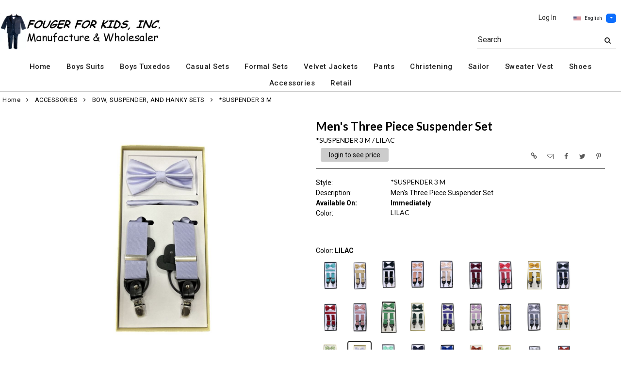

--- FILE ---
content_type: text/html; charset=UTF-8
request_url: https://www.fouger4kids.com/item/2-15433/19240/-suspender-3-m-adult-bow-suspender-hanky-sets-china-polyester-solid/
body_size: 99204
content:
<!DOCTYPE html>
<html dir="LTR" lang="en" xmlns="http://www.w3.org/1999/xhtml"
      xmlns:og="http://ogp.me/ns#"
      xmlns:fb="https://www.facebook.com/2008/fbml">
<head>
                           
  <title>*SUSPENDER 3 M | Fouger for Kids</title>
  <META NAME="description" Content="*SUSPENDER 3 M Adult Bow Suspender Hanky Sets China Polyester Solid Men's Three Piece Suspender Set">
  <META NAME="author" Content="www.mod2.com">
  <META NAME="designer" Content="www.mod2.com">
  <META NAME="publisher" Content="www.mod2.com">
<meta http-equiv="Content-Type" content="text/html; charset=utf-8">
<meta property="og:type" content="website" />
<meta property="og:title" content="Adult Bow Suspender Hanky Sets China Polyester Solid | Fouger for Kids" />
<meta property="og:description" content="*SUSPENDER 3 M Adult Bow Suspender Hanky Sets China Polyester Solid Men's Three Piece Suspender Set" />
<meta property="og:url" content="https://www.fouger4kids.com/item/19240/-suspender-3-m-adult-bow-suspender-hanky-sets-china-polyester-solid/" />
<meta property="og:image" content="https://www.fouger4kids.com/image/itemIR-19240/w-260/h-300/02b7f7bc/-SUSPENDER-3-M-LILAC.jpg" />
<meta name="twitter:card" content="summary_large_image">
<meta name="twitter:title" content="Adult Bow Suspender Hanky Sets China Polyester Solid | Fouger for Kids" />
<meta name="twitter:description" content="*SUSPENDER 3 M Adult Bow Suspender Hanky Sets China Polyester Solid Men's Three Piece Suspender Set" />
<meta name="twitter:url" content="https://www.fouger4kids.com/item/19240/-suspender-3-m-adult-bow-suspender-hanky-sets-china-polyester-solid/" />
<meta name="twitter:image" content="https://www.fouger4kids.com/image/itemIR-19240/w-260/h-300/02b7f7bc/-SUSPENDER-3-M-LILAC.jpg" />
<meta content="width=device-width, initial-scale=1.0" name="viewport">
<base href="https://www.fouger4kids.com/">
<link rel="Shortcut Icon" href="https://www.fouger4kids.com/image/favicon-1/86ece3b3/favicon.ico" type="image/x-icon" />
<script async src="https://www.googletagmanager.com/gtag/js?id=G-N5F75M5CK7"></script>
<script>window.dataLayer = window.dataLayer || [];function gtag(){dataLayer.push(arguments);}gtag('js', new Date());gtag('config', 'G-N5F75M5CK7');</script>
<script src="js/jquery-3.7.0.min.js"></script>
<link rel="stylesheet" href="css/jquery-ui.1.13.2.css" type="text/css" />
<script type="text/javascript" src="js/jquery-ui.min.1.13.2.js"></script>  
<script>  $.widget.bridge('uitooltip', $.ui.tooltip); </script> 
<link rel="stylesheet" type="text/css" href="css/bootstrap.min.5.3.1.css">
<script type="text/javascript" src="js/popper.min.2.11.8.js"></script>
<script type="text/javascript" src="js/bootstrap.min.5.3.1.js"></script>
<script src="js/freewall.js" type="text/javascript"></script>
<script src="js/jssor.slider-28.0.0.min.js" type="text/javascript"></script>
<link rel="stylesheet" href="css/semantic.min.2.4.2.css" type="text/css" />
<script type="text/javascript" src="js/semantic.min.2.4.2.js"></script>
<script type="text/javascript" src="//translate.google.com/translate_a/element.js?cb=googleTranslateElementInit"></script>
<script type="text/javascript" src="js/translation.js"></script>
<script type="text/javascript" src='js/colorbox/jquery.colorbox-min.js'></script>
<script type="text/javascript" src='js/jssocials.min.js'></script>
<script type="text/javascript" src="js/freewall.js"></script>
<script type="text/javascript" src="js/bootstrapValidator.min.js"></script>
<script type="text/javascript" src="js/jquery.msgBox.js"></script>
<script src="js/lightslider.js"></script>
<script src="js/lightgallery.js"></script>
<script src="js/jquery.mousewheel.min.js"></script>
<link rel="stylesheet" type="text/css" href="css/font-awesome.min.css">
<link rel="stylesheet" type="text/css" href="css/bootstrapValidator.min.css" media="screen" />
<link rel="stylesheet" type="text/css" href="css/colorbox-black.css?v=1627939624">
<link rel="stylesheet" type="text/css" href="css/jssocials.css?v=1650487248" />
<link rel="stylesheet" type="text/css" href="css/jssocials-theme-plain.css?v=1650487248">
<link rel="stylesheet" type="text/css" href="msgBoxLight.css?v=1629325500">
<link rel="stylesheet" type="text/css" href="stylesheet.css?v=1768025741">
<link rel="stylesheet" type="text/css" href="css/lightslider.css?v=1627939624">
<link type="text/css" rel="stylesheet" href="css/lightgallery.css?v=1627939624" />
<script>
  $(document).ready(function() {
  var bootstrapButton = $.fn.button.noConflict();
  $.fn.bootstrapBtn = bootstrapButton;
  $( ".ui-jq-submitbutton" ).button({
     icons: { primary: 'icon-shopping-cart'}
   });
   $( ".ButtonRoundedTopCorners" ).button({
     icons: { primary: 'icon-search'}
   });
   $( ".ButtonRoundedTopCornersC" ).button({
     icons: { primary: 'icon-arrow-right'}
   });
  });
function qvw(p,u) { 
  var f = $('<iframe width="100%" onload="ifrhgh(' + p + ')" src="'+ u +'" frameborder="0" scrolling="no" id="qvframe" style="min-height:300px;"></iframe>');
  $('#qvModal #modal_body_qv').html(f);
  const myprqvModal = new bootstrap.Modal('#qvModal',{focus:true,keyboard:true});
  myprqvModal.show();
}
</script>
<style>
.GarmentTableForm, .GarmentTableForm td, .GarmentTableForm th { border: 1px solid #cccccc !important; }
.GarmentTableForm td { font-weight: 600 !important; }
.borderqty{ border: 2px solid #ff0000 !important; }
#share-medias a:hover{text-decoration: none;}
</style>
</head>
<body  marginwidth="0" marginheight="0" topmargi="0" bottommargin="0" leftmargin="0" rightmargin="0">
<!-- <img style="display:none" src="https://www.fouger4kids.com/image/itemIR-19240/w-260/h-300/02b7f7bc/-SUSPENDER-3-M-LILAC.jpg" /> -->
<!-- header //-->
<script type="text/javascript" src="js/ajax-tooltip_util.js"></script>
<script type="text/javascript" src="js/ajax-dynamic-content.js"></script>
<script type="text/javascript" src="js/ajax-tooltip.js"></script>
<link type="text/css" rel="stylesheet" href="js/floatbox/floatbox.css" />
<script type="text/javascript" src="js/floatbox/floatbox.js"></script>
<link rel="stylesheet" href="ajax-tooltip.css" media="screen" type="text/css">
<link rel="stylesheet" type="text/css" href="https://cdnjs.cloudflare.com/ajax/libs/font-awesome/4.7.0/css/font-awesome.min.css">
  
<link rel="stylesheet" type="text/css" href="themes/custom-themes/FGR/1/css/custom.css?v=1701198328">
<link rel="stylesheet" type="text/css" href="themes/logoplacement/1/css/header-logo.css?v=1764815872">
<!-- LANGUAGE DROPDOWN CUSTOM STYLE -->
<style>
  a.language {
    text-decoration: none !important;
    font-weight: normal !important;
  }
  .language li:hover {
    background-color: #F5F5F5 !important;
  }
  .top-header-small {
    display: none;
  }
</style>
<!-- END LANGUAGE DROPDOWN CUSTOM STYLE -->
<!--end style-->
<div id="browserupgrademessage" style="display:none;height:40px; padding: 7px; background-color:#F2F2F2 !important;" class="container-fluid text-center"><h3>You are using an outdated browser. For a faster, safer browsing experience, please consider upgrading.</h3></div><table border="0" class="MainTable" align="center" cellspacing="0" cellpadding="0">
  <tr>
  <td class="MainLogoTopHeader">
  <div class="top-header-small"></div>
  <div class="top-header-container">
  
      
    
    <nav class="navbar navbar-expand-lg logo-container">
 
       <div class="navbar-header">
       <button type="button" style="padding:0 15px;" class="navbar-toggler button-menu" data-bs-toggle="collapse" data-bs-target="#main-navbar-collapse">
        <span style="font-size:16px;font-weight:bold;"><i class="fa fa-bars fa-2x" aria-hidden="true"></i>
        </button>
         <a class="img-logo" href="https://www.fouger4kids.com/index.php"><img  src="https://www.fouger4kids.com/image/StoreLogo-1/w-200/h-100/9fa0713a/store-logo.jpg" style="max-height: 100px; width:auto;" border="0" alt="Fouger for Kids" title="Fouger for Kids"></a>              <button type="button" style="padding:0 15px;" class="navbar-toggler button-cart" data-bs-toggle="collapse" data-bs-target=".small-screen-cart-login">
                <i class="fa fa-user fa-2x" aria-hidden="true"></i>
               </button>       
              </div>
 
       <div class="navbar-collapse collapse small-screen-cart-login">
        <div id="small-screen-menu">
                    <ul class="nav navbar-nav navbar-right top-nav">
             <li class="nav-item">
                          <a href="https://www.fouger4kids.com/login.php" title="Log In">Log In</a>
                          </li>
                          <!-- LANGUAGE DROPDOWN SMALL SCREEN -->
             <li class="dropdown">
                 <button type="button" class="language btn btn-link" style="border:none; padding:10px 5px; font-size: 10px;">
                  <img src="flags/usa-flag-sm.png" alt="USA" style="cursor: pointer; margin-top:0;padding-right:7px;">English
                 </button>
                  <button type="button" class="btn btn-primary dropdown-toggle" style="padding: 1px 5px; font-size: 10px;" data-bs-toggle="dropdown" aria-haspopup="true" aria-expanded="false">
                    <span class="caret"></span>
                  </button>
                  <ul class="language dropdown-menu" style="margin-top:-5px">
                    <li><a class="language" id="english" href="#"><img src="flags/usa-flag-sm.png" alt="USA" style="cursor: pointer;margin-top:0;padding-right:7px;">English</a></li>
                    <li><a class="language" id="spanish" href="#"><img src="flags/spain-flag-sm.png" alt="MEXICO" style="cursor: pointer;margin-top:0;padding-right:7px;">Spanish</a></li>
                    <li><a class="language" id="french" href="#"><img src="flags/france-flag-sm.png" alt="FRANCE" style="cursor: pointer;margin-top:0;padding-right:7px;">French</a></li>
                  </ul>
             </li>
             <!-- END LANGUAGE DROPDOWN SMALL SCREEN -->
                        </ul>
        </div>
        <div class="container" id="wide-screen-menu">
                   <ul class="nav navbar-nav navbar-right top-nav">
             <li class="nav-item">
                          <a href="https://www.fouger4kids.com/login.php" title="Log In">Log In</a>
                          </li>
                          <!-- LANGUAGE DROPDOWN BIG SCREEN -->
              <li  class="nav-item">
                 <div class="language-container" style="float:right; position: relative;">
                 <button type="button" class="language btn" style="border:none; padding:0 5px; font-size: 10px;">
                  <img src="flags/usa-flag-sm.png" alt="USA" style="cursor: pointer; margin-top:0;padding-right:7px;">English
                 </button>
                  <button type="button" class="btn btn-primary dropdown-toggle" style="padding: 1px 5px; font-size: 10px;" data-bs-toggle="dropdown" aria-haspopup="true" aria-expanded="false">
                    <span class="caret"></span>
                  </button>
                  <ul class="dropdown-menu language">
                    <li><a class="language" id="english" href="#"><img src="flags/usa-flag-sm.png" alt="USA" style="cursor: pointer;margin-top:0;padding-right:7px;">English</a></li>
                    <li><a class="language" id="spanish" href="#"><img src="flags/spain-flag-sm.png" alt="MEXICO" style="cursor: pointer;margin-top:0;padding-right:7px;">Spanish</a></li>
                    <li><a class="language" id="french" href="#"><img src="flags/france-flag-sm.png" alt="FRANCE" style="cursor: pointer;margin-top:0;padding-right:7px;">French</a></li>
                  </ul>
                 </div>
             </li>
             <!-- END LANGUAGE DROPDOWN BIG SCREEN -->
                      </ul>
                   <br>
         <br><br>
         <ul class="nav navbar-nav navbar-right" style="margin-top:-10px !important;">
           <li>
                        <form name="search-top" action="https://www.fouger4kids.com/advanced_search_result.php" method="get">
                  <div class="ui search">
                  <div class="input-group top-search">
                  <div class="sflds">
                  <span class="input-group-addon">Search</span>
                  <input type="hidden" name="searchitemslisting" value="1">                  <input type="text" class="prompt prompt-search" id="search-key-field" name="search-key" value="">
                  <button class="btn btn-link top-search-button" type="submit">
                    <i class="fa fa-search"></i>
                  </button>
                  </div>
                                    </div>
                  <div class="results" id="search-cat-result" style="margin-top: -2px; overflow-y: auto;"></div>
                  </div>
                  <script>
                  $('.ui.search').search({
                     type          : 'category',
                     minCharacters : 2,
                     error         : false,
                     apiSettings   : {
                       onResponse: function(searchResponse) {
                         var
                           response = {
                             results : {}
                           };
                         $.each(searchResponse.items, function(index, item) {
                           var
                             categories = item.category_parent || 'Unknown',
                             maxResults = 20;
                           if(index >= maxResults) {
                             return false;
                           }
                           if(response.results[categories] === undefined) {
                             response.results[categories] = {
                               name    : categories,
                               results : []
                             };
                           }
                           response.results[categories].results.push({
                             title       : item.category_child,
                             description : item.category_description,
                             url         : item.url
                           });
                         });
                         return response;
                       },
                       url: 'https://www.fouger4kids.com/advanced_search_result.php?search-categories={query}'
                     },
                     onSelect(result, response) {
                       $("#search-key-field").css("visibility","hidden");
                     }
                   }) ;
                   var searc_rheight=function(){
                                var h=$(window).height();
                                $("#search-cat-result").css("max-height",""+(h-80)+"px");
                             };
                   $(document).ready(searc_rheight); 
                   $(window).resize(searc_rheight); 
                  </script>
            </form>
                       </li>
         </ul>
         <br><br>
                </div>
     </div>
     
      
              <div class="navbar-header-search">
            <form name="search-top" action="https://www.fouger4kids.com/advanced_search_result.php" method="get">
                  <div class="ui search mobile">
                    <div class="input-group top-search">
                      <div class="sflds">
                      <span class="input-group-addon">Search</span>
                      <input type="hidden" name="searchitemslisting" value="1">                      <input type="text" class="prompt prompt-search" id="search-key-field-mobile" name="search-key" value="">
                      <button class="btn btn-link top-search-button" type="submit">
                      <i class="fa fa-search"></i>
                      </div>
                    </div>
                    <div class="results" id="search-cat-result-mobile" style="margin-top: -2px; overflow-y: auto;"></div>
                  </div>
                  <script>
                  $('.ui.search.mobile')
                   .search({
                     type          : 'category',
                     minCharacters : 2,
                     error         : false,
                     apiSettings   : {
                       onResponse: function(searchResponse) {
                         var
                           response = {
                             results : {}
                           };
                         $.each(searchResponse.items, function(index, item) {
                           var
                             categories = item.category_parent || 'Unknown',
                             maxResults = 20;
                           if(index >= maxResults) {
                             return false;
                           }
                           if(response.results[categories] === undefined) {
                             response.results[categories] = {
                               name    : categories,
                               results : []
                             };
                           }
                           response.results[categories].results.push({
                             title       : item.category_child,
                             description : item.category_description,
                             url         : item.url
                           });
                         });
                         return response;
                       },
                       url: 'https://www.fouger4kids.com/advanced_search_result.php?search-categories={query}'
                     },
                     onSelect(result, response) {
                       $("#search-key-field-mobile").css("color","#fff");
                     }
                   }) ;
                   var searc_rheightm=function(){
                                var h=$(window).height();
                                $("#search-cat-result-mobile").css("max-height",""+(h-80)+"px");
                             };
                   $(document).ready(searc_rheightm); 
                   $(window).resize(searc_rheightm); 
                  </script>
            </form>
       </div>
               </nav>
    
   
   
   <nav class="navbar yamm navbar-expand-lg main-custom-navbar">
     <div class="collapse navbar-collapse" id="main-navbar-collapse">
        <ul class="nav navbar-nav top-mainmenu-nav" >
<li class="dropdown dropdown-lg" ><a   href="https://www.fouger4kids.com/index.php" title="Home">Home</a>
</li><li class="dropdown dropdown-lg" ><a   href="https://www.fouger4kids.com/category/boys-suits-1-13299/?CatOpt=1-13299" title="Boys Suits">Boys Suits</a>
<ul  id="dropdown-24"  class="dropdown-menu dropdown-menu-lg" ><li class="nav-item"><a href="https://www.fouger4kids.com/category/2-14711/3-piece-suits/?CatOpt=1-13299" title="3 Piece Suits">3 Piece Suits</a></li><li class="nav-item"><a href="https://www.fouger4kids.com/category/2-15126/5-piece-suits/?CatOpt=1-13299" title="5 Piece Suits">5 Piece Suits</a></li><li class="nav-item"><a href="https://www.fouger4kids.com/category/2-15113/suit-jackets/?CatOpt=1-13299" title="Suit Jackets">Suit Jackets</a></li></ul></li><li class="dropdown dropdown-lg" ><a   href="https://www.fouger4kids.com/category/boys-tuxedos-1-13490/?CatOpt=1-13490" title="Boys Tuxedos">Boys Tuxedos</a>
<ul  id="dropdown-27"  class="dropdown-menu dropdown-menu-lg" ><li class="nav-item"><a href="https://www.fouger4kids.com/category/2-15115/3-piece/?CatOpt=1-13490" title="3 Piece">3 Piece</a></li><li class="nav-item"><a href="https://www.fouger4kids.com/category/2-15116/5-piece/?CatOpt=1-13490" title="5 Piece">5 Piece</a></li></ul></li><li class="dropdown yamm-fw dropdown-lg" ><a   href="https://www.fouger4kids.com/category/casual-sets-2-19298/?CatOpt=" title="Casual Sets">Casual Sets</a>
</li><li class="dropdown dropdown-lg" ><a   href="https://www.fouger4kids.com/category/formal-sets-1-19299/?CatOpt=1-19299" title="Formal Sets">Formal Sets</a>
<ul  id="dropdown-110"  class="dropdown-menu dropdown-menu-lg" ><li class="nav-item"><a href="https://www.fouger4kids.com/category/2-19303/mens-formal-sets/?CatOpt=1-19299" title="MENS FORMAL SETS">MENS FORMAL SETS</a></li><li class="nav-item"><a href="https://www.fouger4kids.com/category/2-19300/youth-formal-sets/?CatOpt=1-19299" title="YOUTH FORMAL SETS">YOUTH FORMAL SETS</a></li></ul></li><li class="dropdown yamm-fw dropdown-lg" ><a   href="https://www.fouger4kids.com/category/velvet-jackets-2-19302/?CatOpt=" title="Velvet Jackets">Velvet Jackets</a>
</li><li class="dropdown yamm-fw dropdown-lg" ><a   href="https://www.fouger4kids.com/category/pants-1-13450/?CatOpt=" title="Pants">Pants</a>
</li><li class="dropdown yamm-fw dropdown-lg" ><a   href="https://www.fouger4kids.com/category/christening-1-13493/?CatOpt=" title="Christening">Christening</a>
</li><li class="dropdown yamm-fw dropdown-lg" ><a   href="https://www.fouger4kids.com/category/sailor-1-13488/?CatOpt=" title="Sailor">Sailor</a>
</li><li class="dropdown dropdown-lg" ><a   href="https://www.fouger4kids.com/category/sweater-vest-1-14723/?CatOpt=1-14723" title="Sweater Vest">Sweater Vest</a>
<ul  id="dropdown-31"  class="dropdown-menu dropdown-menu-lg" ><li class="nav-item"><a href="https://www.fouger4kids.com/category/2-14724/boys/?CatOpt=1-14723" title="Boys">Boys</a></li><li class="nav-item"><a href="https://www.fouger4kids.com/category/2-14725/girls/?CatOpt=1-14723" title="Girls">Girls</a></li></ul></li><li class="dropdown yamm-fw dropdown-lg" ><a   href="https://www.fouger4kids.com/category/shoes-1-13320/?CatOpt=" title="Shoes">Shoes</a>
</li><li class="dropdown dropdown-lg" ><a   href="https://www.fouger4kids.com/category/accessories-1-13035/?CatOpt=1-13035" title="Accessories">Accessories</a>
<ul  id="dropdown-19"  class="dropdown-menu dropdown-menu-lg" ><li class="nav-item"><a href="https://www.fouger4kids.com/category/2-19010/mens-dress-shirts/?CatOpt=1-13035" title="Mens Dress Shirts">Mens Dress Shirts</a></li><li class="nav-item"><a href="https://www.fouger4kids.com/category/2-15438/boys-dress-shirts/?CatOpt=1-13035" title="Boys Dress Shirts">Boys Dress Shirts</a></li><li class="nav-item"><a href="https://www.fouger4kids.com/category/2-15440/shirt-and-tie-sets/?CatOpt=1-13035" title="Shirt And Tie Sets">Shirt And Tie Sets</a></li><li class="nav-item"><a href="https://www.fouger4kids.com/category/2-13308/ties/?CatOpt=1-13035" title="Ties">Ties</a></li><li class="nav-item"><a href="https://www.fouger4kids.com/category/2-15130/bow-ties/?CatOpt=1-13035" title="Bow Ties">Bow Ties</a></li><li class="nav-item"><a href="https://www.fouger4kids.com/category/2-15479/bow-and-hanky-sets/?CatOpt=1-13035" title="Bow And Hanky Sets">Bow And Hanky Sets</a></li><li class="nav-item"><a href="https://www.fouger4kids.com/category/2-15481/cummerbund-and-bow-sets/?CatOpt=1-13035" title="Cummerbund And Bow Sets">Cummerbund And Bow Sets</a></li><li class="nav-item"><a href="https://www.fouger4kids.com/category/2-15131/suspenders/?CatOpt=1-13035" title="Suspenders">Suspenders</a></li><li class="nav-item"><a href="https://www.fouger4kids.com/category/2-15433/bow-suspender-and-hanky-sets/?CatOpt=1-13035" title="Bow, Suspender, And Hanky Sets">Bow, Suspender, And Hanky Sets</a></li><li class="nav-item"><a href="https://www.fouger4kids.com/category/2-15882/bow-and-lapel-pin-set/?CatOpt=1-13035" title="Bow And Lapel Pin Set">Bow And Lapel Pin Set</a></li><li class="nav-item"><a href="https://www.fouger4kids.com/category/2-15441/belts/?CatOpt=1-13035" title="Belts">Belts</a></li><li class="nav-item"><a href="https://www.fouger4kids.com/category/2-15447/socks/?CatOpt=1-13035" title="Socks">Socks</a></li><li class="nav-item"><a href="https://www.fouger4kids.com/category/2-15832/hats/?CatOpt=1-13035" title="Hats">Hats</a></li></ul></li><li class="dropdown yamm-fw dropdown-lg" ><a   href="http://fouger4kids.com/" target="_blank" title="Retail">Retail</a>
</li>
</ul>   
     </div>
   </nav>
    
       <script>$( document ).ready(function() {$(".button-cart").on("click", function() {$("#main-navbar-collapse").collapse("hide");});$(".button-menu").on("click", function() {$(".small-screen-cart-login").collapse("hide");});$('a[data-toggle="dropdown"]').click(function(e){if ($(window).width() >= 968) { e.preventDefault();location.href = $(this).attr("href");e.stopPropagation();}});});</script>         <div class="modal categories-filters" id="category-mobile-menu"  tabindex="-1" role="dialog" aria-hidden="true">
       <div class="modal-dialog modal-dialog-centered" role="document">
         <div class="modal-content">
          <div class="modal-header rounded-0">
             <h4 class="modal-title">Categories</h4>
             <button type="button" class="close btn btn-link" data-bs-dismiss="modal" aria-label="Close" aria-hidden="true"><i class="fa fa-close fa-lg"></i></button>  
          </div>
          <div class="modal-body">
                  <ul id="m-category-tree">
<li id="CT-1-13299"><span><a href="https://www.fouger4kids.com/category/1-13299/boys-suits/"><div class="cattile">BOYS SUITS (31)</div></a></span>

<ul>
<li id="CT-2-14711"><a href="https://www.fouger4kids.com/category/2-14711/3-piece-suits/"><span>3 PIECE SUITS (20)</span></a></li>
<li id="CT-2-15126"><a href="https://www.fouger4kids.com/category/2-15126/5-piece-suits/"><span>5 PIECE SUITS (7)</span></a></li>
<li id="CT-2-15113"><a href="https://www.fouger4kids.com/category/2-15113/suit-jackets/"><span>SUIT JACKETS (4)</span></a></li>
</ul>
</li>
<li id="CT-1-19297"><span><a href="https://www.fouger4kids.com/category/1-19297/casual-sets/"><div class="cattile">CASUAL SETS (8)</div></a></span>

<ul>
<li id="CT-2-19298"><a href="https://www.fouger4kids.com/category/2-19298/casual-sets/"><span>CASUAL SETS (8)</span></a></li>
</ul>
</li>
<li id="CT-1-19299"><span><a href="https://www.fouger4kids.com/category/1-19299/formal-sets/"><div class="cattile">FORMAL SETS (56)</div></a></span>

<ul>
<li id="CT-2-19303"><a href="https://www.fouger4kids.com/category/2-19303/mens-formal-sets/"><span>MENS FORMAL SETS (7)</span></a></li>
<li id="CT-2-19300"><a href="https://www.fouger4kids.com/category/2-19300/youth-formal-sets/"><span>YOUTH FORMAL SETS (49)</span></a></li>
</ul>
</li>
<li id="CT-1-19301"><span><a href="https://www.fouger4kids.com/category/1-19301/jackets/"><div class="cattile">JACKETS (4)</div></a></span>

<ul>
<li id="CT-2-19302"><a href="https://www.fouger4kids.com/category/2-19302/velvet-jackets/"><span>VELVET Jackets (4)</span></a></li>
</ul>
</li>
<li id="CT-1-15132"><span><a href="https://www.fouger4kids.com/category/1-15132/mens-suits/"><div class="cattile">MENS SUITS (15)</div></a></span>

<ul>
<li id="CT-2-15136"><a href="https://www.fouger4kids.com/category/2-15136/2-piece-suits/"><span>2 PIECE SUITS (2)</span></a></li>
<li id="CT-2-15133"><a href="https://www.fouger4kids.com/category/2-15133/3-piece-suits/"><span>3 PIECE SUITS (13)</span></a></li>
</ul>
</li>
<li id="CT-1-13490"><span><a href="https://www.fouger4kids.com/category/1-13490/boys-tuxedos/"><div class="cattile">BOYS TUXEDOS (9)</div></a></span>

<ul>
<li id="CT-2-15115"><a href="https://www.fouger4kids.com/category/2-15115/3-piece/"><span>3 PIECE (6)</span></a></li>
<li id="CT-2-15116"><a href="https://www.fouger4kids.com/category/2-15116/5-piece/"><span>5 PIECE (3)</span></a></li>
</ul>
</li>
<li id="CT-1-15280"><span><a href="https://www.fouger4kids.com/category/1-15280/mens-tuxedos/"><div class="cattile">MENS TUXEDOS (9)</div></a></span>

<ul>
<li id="CT-2-16375"><a href="https://www.fouger4kids.com/category/2-16375/2-piece/"><span>2 PIECE (2)</span></a></li>
<li id="CT-2-15282"><a href="https://www.fouger4kids.com/category/2-15282/3-piece/"><span>3 PIECE (7)</span></a></li>
</ul>
</li>
<li id="CT-1-13446"><span><a href="https://www.fouger4kids.com/category/1-13446/sets/"><div class="cattile">SETS (60)</div></a></span>

<ul>
<li id="CT-2-14867"><a href="https://www.fouger4kids.com/category/2-14867/baby-sets/"><span>BABY SETS (14)</span></a></li>
<li id="CT-2-18903"><a href="https://www.fouger4kids.com/category/2-18903/mens-vest-sets/"><span>MENS VEST SETS (7)</span></a></li>
<li id="CT-2-19202"><a href="https://www.fouger4kids.com/category/2-19202/youth-casual-sets/"><span>YOUTH CASUAL SETS (2)</span></a></li>
<li id="CT-2-13447"><a href="https://www.fouger4kids.com/category/2-13447/youth-vest-sets/"><span>YOUTH VEST SETS (37)</span></a></li>
</ul>
</li>
<li id="CT-1-13450"><span><a href="https://www.fouger4kids.com/category/1-13450/pants/"><div class="cattile">PANTS (9)</div></a></span>

<ul>
<li id="CT-2-13451"><a href="https://www.fouger4kids.com/category/2-13451/boys-slim-fit/"><span>BOYS SLIM FIT (9)</span></a></li>
</ul>
</li>
<li id="CT-1-13493"><span><a href="https://www.fouger4kids.com/category/1-13493/christening/"><div class="cattile">CHRISTENING (16)</div></a></span>

<ul>
<li id="CT-2-13494"><a href="https://www.fouger4kids.com/category/2-13494/boys/"><span>BOYS (11)</span></a></li>
<li id="CT-2-15429"><a href="https://www.fouger4kids.com/category/2-15429/girls/"><span>GIRLS (1)</span></a></li>
<li id="CT-2-15844"><a href="https://www.fouger4kids.com/category/2-15844/shoes/"><span>SHOES (4)</span></a></li>
</ul>
</li>
<li id="CT-1-13488"><span><a href="https://www.fouger4kids.com/category/1-13488/sailors/"><div class="cattile">SAILORS (2)</div></a></span>

<ul>
<li id="CT-2-13489"><a href="https://www.fouger4kids.com/category/2-13489/boys/"><span>BOYS (2)</span></a></li>
</ul>
</li>
<li id="CT-1-14723"><span><a href="https://www.fouger4kids.com/category/1-14723/sweater-vests/"><div class="cattile">SWEATER VESTS (19)</div></a></span>

<ul>
<li id="CT-2-14724"><a href="https://www.fouger4kids.com/category/2-14724/boys/"><span>BOYS (18)</span></a></li>
<li id="CT-2-14725"><a href="https://www.fouger4kids.com/category/2-14725/girls/"><span>GIRLS (1)</span></a></li>
</ul>
</li>
<li id="CT-1-13320"><span><a href="https://www.fouger4kids.com/category/1-13320/shoes/"><div class="cattile">SHOES (29)</div></a></span>

<ul>
<li id="CT-2-15093"><a href="https://www.fouger4kids.com/category/2-15093/boys/"><span>BOYS (19)</span></a></li>
<li id="CT-2-14904"><a href="https://www.fouger4kids.com/category/2-14904/girls/"><span>GIRLS (6)</span></a></li>
<li id="CT-2-15843"><a href="https://www.fouger4kids.com/category/2-15843/christening-and-baptism/"><span>CHRISTENING AND BAPTISM (4)</span></a></li>
</ul>
</li>
<li id="CT-1-13035"><span><a href="https://www.fouger4kids.com/category/1-13035/accessories/"><div class="cattile">ACCESSORIES (355)</div></a></span>

<ul>
<li id="CT-2-19010"><a href="https://www.fouger4kids.com/category/2-19010/mens-dress-shirts/"><span>MENS DRESS SHIRTS (14)</span></a></li>
<li id="CT-2-15438"><a href="https://www.fouger4kids.com/category/2-15438/boys-dress-shirts/"><span>BOYS DRESS SHIRTS (14)</span></a></li>
<li id="CT-2-15440"><a href="https://www.fouger4kids.com/category/2-15440/shirt-and-tie-sets/"><span>SHIRT AND TIE SETS (16)</span></a></li>
<li id="CT-2-13308"><a href="https://www.fouger4kids.com/category/2-13308/ties/"><span>TIES (124)</span></a></li>
<li id="CT-2-15130"><a href="https://www.fouger4kids.com/category/2-15130/bow-ties/"><span>BOW TIES (49)</span></a></li>
<li id="CT-2-15479"><a href="https://www.fouger4kids.com/category/2-15479/bow-and-hanky-sets/"><span>BOW AND HANKY SETS (36)</span></a></li>
<li id="CT-2-15481"><a href="https://www.fouger4kids.com/category/2-15481/cummerbund-and-bow-sets/"><span>CUMMERBUND AND BOW SETS (9)</span></a></li>
<li id="CT-2-15131"><a href="https://www.fouger4kids.com/category/2-15131/suspenders/"><span>SUSPENDERS (25)</span></a></li>
<li id="CT-2-15433"><a href="https://www.fouger4kids.com/category/2-15433/bow-suspender-and-hanky-sets/"><span>BOW, SUSPENDER, AND HANKY SETS (58)</span></a></li>
<li id="CT-2-15882"><a href="https://www.fouger4kids.com/category/2-15882/bow-and-lapel-pin-set/"><span>BOW AND LAPEL PIN SET (2)</span></a></li>
<li id="CT-2-15441"><a href="https://www.fouger4kids.com/category/2-15441/belts/"><span>BELTS (2)</span></a></li>
<li id="CT-2-15447"><a href="https://www.fouger4kids.com/category/2-15447/socks/"><span>SOCKS (3)</span></a></li>
<li id="CT-2-15832"><a href="https://www.fouger4kids.com/category/2-15832/hats/"><span>HATS (3)</span></a></li>
</ul>
</li>

</ul>          </div>
          </div>
       </div>
      </div>
                <div class="modal items-filters" id="filter-mobile-menu"  tabindex="-1" role="dialog" aria-hidden="true">
            <div class="modal-dialog modal-dialog-centered" role="document">
              <div class="modal-content">
                         <div class="modal-header  rounded-0">
                                  <h4 class="modal-title">Filters</h4>
                                  <button type="button" class="close btn btn-link" data-bs-dismiss="modal" aria-hidden="true"><i class="fa fa-close fa-lg"></i></button></div>
                      <div class="modal-body">
                         <ul id="m-filter-tree"><li><span><div class="cattile">COLOR</div></span>

<ul>
<li id="CT-10-14715"><label class="chk-container">BLACK<input type="checkbox" class="sm-screen-options-filter" name="filter" value="10-14715"><span class="chk-checkmark"></span></label></li><li id="CT-10-14720"><label class="chk-container">BLUE<input type="checkbox" class="sm-screen-options-filter" name="filter" value="10-14720"><span class="chk-checkmark"></span></label></li><li id="CT-10-14936"><label class="chk-container">BURGUNDY<input type="checkbox" class="sm-screen-options-filter" name="filter" value="10-14936"><span class="chk-checkmark"></span></label></li><li id="CT-10-15483"><label class="chk-container">GOLD<input type="checkbox" class="sm-screen-options-filter" name="filter" value="10-15483"><span class="chk-checkmark"></span></label></li><li id="CT-10-14721"><label class="chk-container">GRAY<input type="checkbox" class="sm-screen-options-filter" name="filter" value="10-14721"><span class="chk-checkmark"></span></label></li><li id="CT-10-15373"><label class="chk-container">GREEN<input type="checkbox" class="sm-screen-options-filter" name="filter" value="10-15373"><span class="chk-checkmark"></span></label></li><li id="CT-10-14718"><label class="chk-container">IVORY<input type="checkbox" class="sm-screen-options-filter" name="filter" value="10-14718"><span class="chk-checkmark"></span></label></li><li id="CT-10-14722"><label class="chk-container">KHAKI<input type="checkbox" class="sm-screen-options-filter" name="filter" value="10-14722"><span class="chk-checkmark"></span></label></li><li id="CT-10-15653"><label class="chk-container">ORANGE<input type="checkbox" class="sm-screen-options-filter" name="filter" value="10-15653"><span class="chk-checkmark"></span></label></li><li id="CT-10-15482"><label class="chk-container">PEACH<input type="checkbox" class="sm-screen-options-filter" name="filter" value="10-15482"><span class="chk-checkmark"></span></label></li><li id="CT-10-15380"><label class="chk-container">PINK<input type="checkbox" class="sm-screen-options-filter" name="filter" value="10-15380"><span class="chk-checkmark"></span></label></li><li id="CT-10-14866"><label class="chk-container">PURPLE<input type="checkbox" class="sm-screen-options-filter" name="filter" value="10-14866"><span class="chk-checkmark"></span></label></li><li id="CT-10-15114"><label class="chk-container">RED<input type="checkbox" class="sm-screen-options-filter" name="filter" value="10-15114"><span class="chk-checkmark"></span></label></li><li id="CT-10-15284"><label class="chk-container">SILVER<input type="checkbox" class="sm-screen-options-filter" name="filter" value="10-15284"><span class="chk-checkmark"></span></label></li><li id="CT-10-14714"><label class="chk-container">WHITE<input type="checkbox" class="sm-screen-options-filter" name="filter" value="10-14714"><span class="chk-checkmark"></span></label></li><li id="CT-10-15381"><label class="chk-container">YELLOW<input type="checkbox" class="sm-screen-options-filter" name="filter" value="10-15381"><span class="chk-checkmark"></span></label></li></ul>
</li>
<li><span><div class="cattile">PATTERN</div></span>

<ul>
<li id="CT-10-15128"><label class="chk-container">SOLID<input type="checkbox" class="sm-screen-options-filter" name="filter" value="10-15128"><span class="chk-checkmark"></span></label></li><li id="CT-10-15129"><label class="chk-container">PATTERNED<input type="checkbox" class="sm-screen-options-filter" name="filter" value="10-15129"><span class="chk-checkmark"></span></label></li></ul>
</li>
<li><span><div class="cattile">MADE IN</div></span>

<ul>
<li id="CT-10-15202"><label class="chk-container">CHINA<input type="checkbox" class="sm-screen-options-filter" name="filter" value="10-15202"><span class="chk-checkmark"></span></label></li></ul>
</li>
<li><span><div class="cattile">MATERIAL</div></span>

<ul>
<li id="CT-10-15205"><label class="chk-container">POLYESTER<input type="checkbox" class="sm-screen-options-filter" name="filter" value="10-15205"><span class="chk-checkmark"></span></label></li></ul>
</li>
<li><span><div class="cattile">AGE</div></span>

<ul>
<li id="CT-10-15431"><label class="chk-container">YOUTH<input type="checkbox" class="sm-screen-options-filter" name="filter" value="10-15431"><span class="chk-checkmark"></span></label></li><li id="CT-10-15432"><label class="chk-container">ADULT<input type="checkbox" class="sm-screen-options-filter" name="filter" value="10-15432"><span class="chk-checkmark"></span></label></li></ul>
</li>
</ul>
                      </div>                  <div class="modal-footer">
                      <div class="button-group-filter-screen button-group-filter-screen100 text-center">
                        <button id="sm-screen-apply-filter" type="button" data-bs-dismiss="modal" class="btn btn-default btn-md btn-block"><span class="fa fa-check"></span>&nbsp;Apply Filter</button>
                      </div>
                   </div>
              </div>
            </div>
          </div>
           </div>
  </td></tr>
  <tr><td align="center"><!-- header_eof //-->

<!-- body //-->
<table border="0" class="MainTableSpacing" width="100%" cellspacing="0" cellpadding="0">

  <tr>
    <td valign="top"><br>
    <table border="0" cellspacing="0" cellpadding="2">
    <tr>
<!-- left_navigation //-->
<!-- left_navigation_eof //-->
  </tr></table></td>
<!-- body_text //-->
    <td width="100%" valign="top"><form name="cart_quantity" action="https://www.fouger4kids.com/shopping_cart_sliding.php?cPath=2-15433&products_id=19240&action=add_product" method="post"><table border="0" width="100%" cellspacing="0" cellpadding="0">

      <tr>
    <td class="bodyBreadCrumb"><a href="https://www.fouger4kids.com/index.php" class="bodyBreadCrumb">Home</a>&nbsp;&nbsp;<i class="fa fa-angle-right" aria-hidden="true"></i>&nbsp;&nbsp;<a href="https://www.fouger4kids.com/category/1-13035/accessories/" class="bodyBreadCrumb">ACCESSORIES</a>&nbsp;&nbsp;<i class="fa fa-angle-right" aria-hidden="true"></i>&nbsp;&nbsp;<a href="https://www.fouger4kids.com/category/2-15433/bow-suspender-and-hanky-sets/" class="bodyBreadCrumb">BOW, SUSPENDER, AND HANKY SETS</a>&nbsp;&nbsp;<i class="fa fa-angle-right" aria-hidden="true"></i>&nbsp;&nbsp;<a href="https://www.fouger4kids.com/item/2-15433/19240/-suspender-3-m-adult-bow-suspender-hanky-sets-china-polyester-solid/" class="bodyBreadCrumb">*SUSPENDER 3 M </a></td>
  </tr>
    <tr>
          <td class="prInfo">
            <table border="0" width="100%" cellspacing="0" cellpadding="0">      
      <tr>
          <td>
      <tr>
        <td class="main focus-view-content">
         <table border="0" width="100%">
         <tr>
         <td valign="top">
         <div>
         <div class="row item-img-infos">
          <div class="col-sm-8 focus-view-main-img" id="product-img">
          </div>
                    <div class="col-sm-8" id="product-desc">
            <div id="item-infos" style="margin-top:27px;">
                <div class="FocusPageDesc">
                    <h1 style="margin-right: 2em;">Men's Three Piece Suspender Set</h1>
                     <span id="in_cart_gal" class="ribbon_in_cart in_cart" style="display:none;">In Cart</span>
                </div>
                        <div class="FocusPageStylColor">
            <h2>
            <span title="Style / Color">*SUSPENDER 3 M&nbsp;/&nbsp;LILAC</span>
            <span title="" id="focuspage_ots19240" class="focuspage_ots float-end"></span>
            </h2>
            </div>
            <div class="FocusPagePrice" id="ItemFocusPagePrice" title="Price">
            <div class="seeprice_b2bseoenabled"><a href="https://www.fouger4kids.com/login.php">login to see price</a></div>            </div>
            <div style="float:right;margin-top:-45px;" id="share-medias"></div>
            <div class="FocusPagePriceSpacer"></div>
            <div class="row focus-view-field-row"><div class="col-sm-3 main fld-name-word-rap"><span class="CustomeFieldFormatR">Style</span>:</div>
                       <div class="col-sm-8 focus-view-field-value"><span class="CustomeFieldFormatR"><h2>*SUSPENDER&nbsp;3&nbsp;M</h2></span></div></div>
<div class="row focus-view-field-row"><div class="col-sm-3 main fld-name-word-rap"><span class="CustomeFieldFormatR">Description</span>:</div>
                       <div class="col-sm-8 focus-view-field-value"><span class="CustomeFieldFormatR">Men's Three Piece Suspender Set</span></div></div>
<div class="row focus-view-field-row"><div class="col-sm-3 main fld-name-word-rap"><b>Available&nbsp;On:</b></div><div class="col-sm-8 main focus-view-field-value"><b>Immediately</b></div></div><div class="row focus-view-field-row"><div class="col-sm-3 main fld-name-word-rap"><span class="CustomeFieldFormatR">Color</span>:</div>
                       <div class="col-sm-8 focus-view-field-value"><span class="CustomeFieldFormatR"><h2>LILAC</h2></span></div></div>
            <div id="PurchaseHistoryContainer" style="visibility:hidden;">
            <div class="row focus-view-field-row" style="margin-top:20px;">
              <div class="col-sm-12 main fld-name-word-rap">
                <div class="alert alert-info">
                  <div data-id="19240" class="ShowPurchaseHistory" title="Click to View Purchase History Summary" style="cursor:pointer;" id="AlertShowPurchaseHistory">
                    <span style="font-weight:500"> 
                       <span id="phcount"></span>
                       <span id="aphcount" data-id="19240" href="https://www.fouger4kids.com/account.php?itemordershistoy=19240" class="hidden ShowPurchaseHistory" style="color: white"></span>
                    </span>
                  </div> 
                </div>
              </div>
           </div>
           <br>
         </div>
         <script> $(document).ready(function(){  $.get('https://www.fouger4kids.com/product_info_qv.php?itempurchasehistory=1',{'products_id': 19240,'CustomTitle': 'Men%27s+Three+Piece+Suspender+Set','products_name': '%2ASUSPENDER+3+M','products_color': 'LILAC'}, function(data){ var response = JSON.parse(data); 
          if(response.orderCount > 0) { $("#PurchaseHistoryContainer").css("visibility","visible").show(); } else { $("#PurchaseHistoryContainer .focus-view-field-row").hide();$("#PurchaseHistoryContainer").css("height","35px") }
          if(response.orderCount > 1) { $("#phcount").html('<strong><u>Purchased '+response.orderCount+' times</u></strong><br> '+response.dateLastPurchased); } else if(response.orderCount == 1) { $("#phcount").html(response.dateLastPurchased); $("#aphcount").prop("href","https://www.fouger4kids.com/account_history_info.php?itemordershistoy=19240&order_id=&quot;+response.soLists+&quot;&OrdType=8"); }
          });
         });
         </script>
                <br><div class="d-none" id="OtherColorsThumbNails"><span  class="d-inline">Color: <span class="d-inline scolor-name-desc fw-bold">LILAC<span id="selectthumbnailcolor"></span></span><br><a class="othercolorthumb " data-itemids="15796" href="https://www.fouger4kids.com/item/2-15433/15796/-suspender-3-m-aqua-blue-dd-adult-blue-bow-suspender-hanky-sets-china-polyester-solid/" title="AQUA BLUE DD"><div class="rounded d-inline-block color-thumbnail-bg" data-color_name_desc="AQUA BLUE DD" id="thbimg_15796" style="background:url('https://www.fouger4kids.com/image/itemIR-15796/w-50/h-74/pitemimg-0/b489660a/-SUSPENDER-3-M-AQUA-BLUE-DD.jpg')"><span class="image__badge in_cart_other_color d-none" rel="15796" id="in_cart_focuspage_colors15796" data-toggle="tooltip" title="This item is already in your cart"><i class="fa fa-check"></i></span></div></a><a class="othercolorthumb " data-itemids="15787" href="https://www.fouger4kids.com/item/2-15433/15787/-suspender-3-m-beige-p-adult-bow-suspender-hanky-sets-china-gold-ivory-polyester-solid-yellow/" title="BEIGE P"><div class="rounded d-inline-block color-thumbnail-bg" data-color_name_desc="BEIGE P" id="thbimg_15787" style="background:url('https://www.fouger4kids.com/image/itemIR-15787/w-50/h-74/pitemimg-0/a7459a71/-SUSPENDER-3-M-BEIGE-P.jpg')"><span class="image__badge in_cart_other_color d-none" rel="15787" id="in_cart_focuspage_colors15787" data-toggle="tooltip" title="This item is already in your cart"><i class="fa fa-check"></i></span></div></a><a class="othercolorthumb " data-itemids="15799" href="https://www.fouger4kids.com/item/2-15433/15799/-suspender-3-m-black-b-adult-black-bow-suspender-hanky-sets-china-polyester-solid/" title="BLACK B"><div class="rounded d-inline-block color-thumbnail-bg" data-color_name_desc="BLACK B" id="thbimg_15799" style="background:url('https://www.fouger4kids.com/image/itemIR-15799/w-50/h-74/pitemimg-0/36c9b8f0/-SUSPENDER-3-M-BLACK-B.jpg')"><span class="image__badge in_cart_other_color d-none" rel="15799" id="in_cart_focuspage_colors15799" data-toggle="tooltip" title="This item is already in your cart"><i class="fa fa-check"></i></span></div></a><a class="othercolorthumb " data-itemids="15784" href="https://www.fouger4kids.com/item/2-15433/15784/-suspender-3-m-blush-peach-qq-adult-bow-suspender-hanky-sets-china-peach-pink-polyester-solid/" title="BLUSH PEACH QQ"><div class="rounded d-inline-block color-thumbnail-bg" data-color_name_desc="BLUSH PEACH QQ" id="thbimg_15784" style="background:url('https://www.fouger4kids.com/image/itemIR-15784/w-50/h-74/pitemimg-0/5433c699/-SUSPENDER-3-M-BLUSH-PEACH-QQ.jpg')"><span class="image__badge in_cart_other_color d-none" rel="15784" id="in_cart_focuspage_colors15784" data-toggle="tooltip" title="This item is already in your cart"><i class="fa fa-check"></i></span></div></a><a class="othercolorthumb " data-itemids="15789" href="https://www.fouger4kids.com/item/2-15433/15789/-suspender-3-m-blush-pink-ww-adult-bow-suspender-hanky-sets-china-pink-polyester-solid/" title="BLUSH PINK WW"><div class="rounded d-inline-block color-thumbnail-bg" data-color_name_desc="BLUSH PINK WW" id="thbimg_15789" style="background:url('https://www.fouger4kids.com/image/itemIR-15789/w-50/h-74/pitemimg-0/19dbc6fe/-SUSPENDER-3-M-BLUSH-PINK-WW.jpg')"><span class="image__badge in_cart_other_color d-none" rel="15789" id="in_cart_focuspage_colors15789" data-toggle="tooltip" title="This item is already in your cart"><i class="fa fa-check"></i></span></div></a><a class="othercolorthumb " data-itemids="15794" href="https://www.fouger4kids.com/item/2-15433/15794/-suspender-3-m-burgundy-r-adult-bow-suspender-hanky-sets-burgundy-china-polyester-solid/" title="BURGUNDY R"><div class="rounded d-inline-block color-thumbnail-bg" data-color_name_desc="BURGUNDY R" id="thbimg_15794" style="background:url('https://www.fouger4kids.com/image/itemIR-15794/w-50/h-74/pitemimg-0/4ec21363/-SUSPENDER-3-M-BURGUNDY-R.jpg')"><span class="image__badge in_cart_other_color d-none" rel="15794" id="in_cart_focuspage_colors15794" data-toggle="tooltip" title="This item is already in your cart"><i class="fa fa-check"></i></span></div></a><a class="othercolorthumb " data-itemids="15786" href="https://www.fouger4kids.com/item/2-15433/15786/-suspender-3-m-coral-x-adult-bow-suspender-hanky-sets-china-orange-peach-polyester-solid/" title="CORAL X"><div class="rounded d-inline-block color-thumbnail-bg" data-color_name_desc="CORAL X" id="thbimg_15786" style="background:url('https://www.fouger4kids.com/image/itemIR-15786/w-50/h-74/pitemimg-0/5b396a19/-SUSPENDER-3-M-CORAL-X.jpg')"><span class="image__badge in_cart_other_color d-none" rel="15786" id="in_cart_focuspage_colors15786" data-toggle="tooltip" title="This item is already in your cart"><i class="fa fa-check"></i></span></div></a><a class="othercolorthumb " data-itemids="19241" href="https://www.fouger4kids.com/item/2-15433/19241/-suspender-3-m-dark-gold-adult-bow-suspender-hanky-sets-china-polyester-solid/" title="DARK GOLD"><div class="rounded d-inline-block color-thumbnail-bg" data-color_name_desc="DARK GOLD" id="thbimg_19241" style="background:url('https://www.fouger4kids.com/image/itemIR-19241/w-50/h-74/pitemimg-0/af27d8d0/-SUSPENDER-3-M-DARK-GOLD.jpg')"><span class="image__badge in_cart_other_color d-none" rel="19241" id="in_cart_focuspage_colors19241" data-toggle="tooltip" title="This item is already in your cart"><i class="fa fa-check"></i></span></div></a><a class="othercolorthumb " data-itemids="15792" href="https://www.fouger4kids.com/item/2-15433/15792/-suspender-3-m-dark-gray-cc-adult-bow-suspender-hanky-sets-china-gray-polyester-solid/" title="DARK GRAY CC"><div class="rounded d-inline-block color-thumbnail-bg" data-color_name_desc="DARK GRAY CC" id="thbimg_15792" style="background:url('https://www.fouger4kids.com/image/itemIR-15792/w-50/h-74/pitemimg-0/0c20bf84/-SUSPENDER-3-M-DARK-GRAY-CC.jpg')"><span class="image__badge in_cart_other_color d-none" rel="15792" id="in_cart_focuspage_colors15792" data-toggle="tooltip" title="This item is already in your cart"><i class="fa fa-check"></i></span></div></a><a class="othercolorthumb " data-itemids="15800" href="https://www.fouger4kids.com/item/2-15433/15800/-suspender-3-m-dark-red-n-adult-bow-suspender-hanky-sets-china-polyester-red-solid/" title="DARK RED N"><div class="rounded d-inline-block color-thumbnail-bg" data-color_name_desc="DARK RED N" id="thbimg_15800" style="background:url('https://www.fouger4kids.com/image/itemIR-15800/w-50/h-74/pitemimg-0/4b27545a/-SUSPENDER-3-M-DARK-RED-N.jpg')"><span class="image__badge in_cart_other_color d-none" rel="15800" id="in_cart_focuspage_colors15800" data-toggle="tooltip" title="This item is already in your cart"><i class="fa fa-check"></i></span></div></a><a class="othercolorthumb " data-itemids="15790" href="https://www.fouger4kids.com/item/2-15433/15790/-suspender-3-m-dusty-rose-ll-adult-bow-suspender-hanky-sets-china-pink-polyester-solid/" title="DUSTY ROSE LL"><div class="rounded d-inline-block color-thumbnail-bg" data-color_name_desc="DUSTY ROSE LL" id="thbimg_15790" style="background:url('https://www.fouger4kids.com/image/itemIR-15790/w-50/h-74/pitemimg-0/c6afa9b8/-SUSPENDER-3-M-DUSTY-ROSE-LL.jpg')"><span class="image__badge in_cart_other_color d-none" rel="15790" id="in_cart_focuspage_colors15790" data-toggle="tooltip" title="This item is already in your cart"><i class="fa fa-check"></i></span></div></a><a class="othercolorthumb " data-itemids="19249" href="https://www.fouger4kids.com/item/2-15433/19249/-suspender-3-m-green-adult-bow-suspender-hanky-sets-china-polyester-solid/" title="GREEN"><div class="rounded d-inline-block color-thumbnail-bg" data-color_name_desc="GREEN" id="thbimg_19249" style="background:url('https://www.fouger4kids.com/image/itemIR-19249/w-50/h-74/pitemimg-0/174c8ec6/-SUSPENDER-3-M-GREEN.jpg')"><span class="image__badge in_cart_other_color d-none" rel="19249" id="in_cart_focuspage_colors19249" data-toggle="tooltip" title="This item is already in your cart"><i class="fa fa-check"></i></span></div></a><a class="othercolorthumb " data-itemids="19246" href="https://www.fouger4kids.com/item/2-15433/19246/-suspender-3-m-hunter-green-adult-bow-suspender-hanky-sets-china-polyester-solid/" title="HUNTER GREEN"><div class="rounded d-inline-block color-thumbnail-bg" data-color_name_desc="HUNTER GREEN" id="thbimg_19246" style="background:url('https://www.fouger4kids.com/image/itemIR-19246/w-50/h-74/pitemimg-0/26a838a9/-SUSPENDER-3-M-HUNTER-GREEN.jpg')"><span class="image__badge in_cart_other_color d-none" rel="19246" id="in_cart_focuspage_colors19246" data-toggle="tooltip" title="This item is already in your cart"><i class="fa fa-check"></i></span></div></a><a class="othercolorthumb " data-itemids="19247" href="https://www.fouger4kids.com/item/2-15433/19247/-suspender-3-m-indigo-adult-bow-suspender-hanky-sets-china-polyester-solid/" title="INDIGO"><div class="rounded d-inline-block color-thumbnail-bg" data-color_name_desc="INDIGO" id="thbimg_19247" style="background:url('https://www.fouger4kids.com/image/itemIR-19247/w-50/h-74/pitemimg-0/bb4fbd66/-SUSPENDER-3-M-INDIGO.jpg')"><span class="image__badge in_cart_other_color d-none" rel="19247" id="in_cart_focuspage_colors19247" data-toggle="tooltip" title="This item is already in your cart"><i class="fa fa-check"></i></span></div></a><a class="othercolorthumb " data-itemids="19248" href="https://www.fouger4kids.com/item/2-15433/19248/-suspender-3-m-lavender-adult-bow-suspender-hanky-sets-china-polyester-solid/" title="LAVENDER"><div class="rounded d-inline-block color-thumbnail-bg" data-color_name_desc="LAVENDER" id="thbimg_19248" style="background:url('https://www.fouger4kids.com/image/itemIR-19248/w-50/h-74/pitemimg-0/445246c0/-SUSPENDER-3-M-LAVENDER.jpg')"><span class="image__badge in_cart_other_color d-none" rel="19248" id="in_cart_focuspage_colors19248" data-toggle="tooltip" title="This item is already in your cart"><i class="fa fa-check"></i></span></div></a><a class="othercolorthumb " data-itemids="15795" href="https://www.fouger4kids.com/item/2-15433/15795/-suspender-3-m-light-gold-zz-adult-bow-suspender-hanky-sets-china-gold-polyester-solid-yellow/" title="LIGHT GOLD ZZ"><div class="rounded d-inline-block color-thumbnail-bg" data-color_name_desc="LIGHT GOLD ZZ" id="thbimg_15795" style="background:url('https://www.fouger4kids.com/image/itemIR-15795/w-50/h-74/pitemimg-0/b20d2afd/-SUSPENDER-3-M-LIGHT-GOLD-ZZ.jpg')"><span class="image__badge in_cart_other_color d-none" rel="15795" id="in_cart_focuspage_colors15795" data-toggle="tooltip" title="This item is already in your cart"><i class="fa fa-check"></i></span></div></a><a class="othercolorthumb " data-itemids="15793" href="https://www.fouger4kids.com/item/2-15433/15793/-suspender-3-m-light-gray-g-adult-bow-suspender-hanky-sets-china-gray-polyester-solid/" title="LIGHT GRAY G"><div class="rounded d-inline-block color-thumbnail-bg" data-color_name_desc="LIGHT GRAY G" id="thbimg_15793" style="background:url('https://www.fouger4kids.com/image/itemIR-15793/w-50/h-74/pitemimg-0/478e7c8c/-SUSPENDER-3-M-LIGHT-GRAY-G.jpg')"><span class="image__badge in_cart_other_color d-none" rel="15793" id="in_cart_focuspage_colors15793" data-toggle="tooltip" title="This item is already in your cart"><i class="fa fa-check"></i></span></div></a><a class="othercolorthumb " data-itemids="19243" href="https://www.fouger4kids.com/item/2-15433/19243/-suspender-3-m-light-peach-adult-bow-suspender-hanky-sets-china-polyester-solid/" title="LIGHT PEACH"><div class="rounded d-inline-block color-thumbnail-bg" data-color_name_desc="LIGHT PEACH" id="thbimg_19243" style="background:url('https://www.fouger4kids.com/image/itemIR-19243/w-50/h-74/pitemimg-0/c57393f4/-SUSPENDER-3-M-LIGHT-PEACH.jpg')"><span class="image__badge in_cart_other_color d-none" rel="19243" id="in_cart_focuspage_colors19243" data-toggle="tooltip" title="This item is already in your cart"><i class="fa fa-check"></i></span></div></a><a class="othercolorthumb " data-itemids="19245" href="https://www.fouger4kids.com/item/2-15433/19245/-suspender-3-m-light-sage-adult-bow-suspender-hanky-sets-china-polyester-solid/" title="LIGHT SAGE"><div class="rounded d-inline-block color-thumbnail-bg" data-color_name_desc="LIGHT SAGE" id="thbimg_19245" style="background:url('https://www.fouger4kids.com/image/itemIR-19245/w-50/h-74/pitemimg-0/05136e71/-SUSPENDER-3-M-LIGHT-SAGE.jpg')"><span class="image__badge in_cart_other_color d-none" rel="19245" id="in_cart_focuspage_colors19245" data-toggle="tooltip" title="This item is already in your cart"><i class="fa fa-check"></i></span></div></a><a class="othercolorthumb color-thumbnail-bg-selected" data-itemids="19240" href="https://www.fouger4kids.com/item/2-15433/19240/-suspender-3-m-lilac-adult-bow-suspender-hanky-sets-china-polyester-solid/"><div class="rounded d-inline-block color-thumbnail-bg" data-color_name_desc="LILAC" id="thbimg_19240" style="background:url('https://www.fouger4kids.com/image/itemIR-19240/w-50/h-74/pitemimg-0/02b7f7bc/-SUSPENDER-3-M-LILAC.jpg')"><span class="image__badge in_cart_other_color d-none" rel="19240" id="in_cart_focuspage_colors19240" data-toggle="tooltip" title="This item is already in your cart"><i class="fa fa-check"></i></span></div></a><a class="othercolorthumb " data-itemids="15797" href="https://www.fouger4kids.com/item/2-15433/15797/-suspender-3-m-mint-hh-adult-bow-suspender-hanky-sets-china-green-polyester-solid/" title="MINT HH"><div class="rounded d-inline-block color-thumbnail-bg" data-color_name_desc="MINT HH" id="thbimg_15797" style="background:url('https://www.fouger4kids.com/image/itemIR-15797/w-50/h-74/pitemimg-0/d0f75494/-SUSPENDER-3-M-MINT-HH.jpg')"><span class="image__badge in_cart_other_color d-none" rel="15797" id="in_cart_focuspage_colors15797" data-toggle="tooltip" title="This item is already in your cart"><i class="fa fa-check"></i></span></div></a><a class="othercolorthumb " data-itemids="15791" href="https://www.fouger4kids.com/item/2-15433/15791/-suspender-3-m-navy-l-adult-blue-bow-suspender-hanky-sets-china-polyester-solid/" title="NAVY L"><div class="rounded d-inline-block color-thumbnail-bg" data-color_name_desc="NAVY L" id="thbimg_15791" style="background:url('https://www.fouger4kids.com/image/itemIR-15791/w-50/h-74/pitemimg-0/351b7ac8/-SUSPENDER-3-M-NAVY-L.jpg')"><span class="image__badge in_cart_other_color d-none" rel="15791" id="in_cart_focuspage_colors15791" data-toggle="tooltip" title="This item is already in your cart"><i class="fa fa-check"></i></span></div></a><a class="othercolorthumb " data-itemids="15788" href="https://www.fouger4kids.com/item/2-15433/15788/-suspender-3-m-royal-blue-i-adult-blue-bow-suspender-hanky-sets-china-polyester-solid/" title="ROYAL BLUE I"><div class="rounded d-inline-block color-thumbnail-bg" data-color_name_desc="ROYAL BLUE I" id="thbimg_15788" style="background:url('https://www.fouger4kids.com/image/itemIR-15788/w-50/h-74/pitemimg-0/c50c2dee/-SUSPENDER-3-M-ROYAL-BLUE-I.jpg')"><span class="image__badge in_cart_other_color d-none" rel="15788" id="in_cart_focuspage_colors15788" data-toggle="tooltip" title="This item is already in your cart"><i class="fa fa-check"></i></span></div></a><a class="othercolorthumb " data-itemids="19242" href="https://www.fouger4kids.com/item/2-15433/19242/-suspender-3-m-rust-dark-adult-bow-suspender-hanky-sets-china-polyester-solid/" title="RUST DARK"><div class="rounded d-inline-block color-thumbnail-bg" data-color_name_desc="RUST DARK" id="thbimg_19242" style="background:url('https://www.fouger4kids.com/image/itemIR-19242/w-50/h-74/pitemimg-0/8753b08b/-SUSPENDER-3-M-RUST-DARK.jpg')"><span class="image__badge in_cart_other_color d-none" rel="19242" id="in_cart_focuspage_colors19242" data-toggle="tooltip" title="This item is already in your cart"><i class="fa fa-check"></i></span></div></a><a class="othercolorthumb " data-itemids="19244" href="https://www.fouger4kids.com/item/2-15433/19244/-suspender-3-m-sage-green-adult-bow-suspender-hanky-sets-china-polyester-solid/" title="SAGE GREEN"><div class="rounded d-inline-block color-thumbnail-bg" data-color_name_desc="SAGE GREEN" id="thbimg_19244" style="background:url('https://www.fouger4kids.com/image/itemIR-19244/w-50/h-74/pitemimg-0/cc4eba75/-SUSPENDER-3-M-SAGE-GREEN.jpg')"><span class="image__badge in_cart_other_color d-none" rel="19244" id="in_cart_focuspage_colors19244" data-toggle="tooltip" title="This item is already in your cart"><i class="fa fa-check"></i></span></div></a><a class="othercolorthumb " data-itemids="15888" href="https://www.fouger4kids.com/item/2-15433/15888/-suspender-3-m-silver-q-adult-bow-suspender-hanky-sets-china-patterned-polyester-silver-solid/" title="SILVER Q"><div class="rounded d-inline-block color-thumbnail-bg" data-color_name_desc="SILVER Q" id="thbimg_15888" style="background:url('https://www.fouger4kids.com/image/itemIR-15888/w-50/h-74/pitemimg-0/64e30f58/-SUSPENDER-3-M-SILVER-Q.jpg')"><span class="image__badge in_cart_other_color d-none" rel="15888" id="in_cart_focuspage_colors15888" data-toggle="tooltip" title="This item is already in your cart"><i class="fa fa-check"></i></span></div></a><a class="othercolorthumb " data-itemids="15801" href="https://www.fouger4kids.com/item/2-15433/15801/-suspender-3-m-tomato-red-f-adult-bow-suspender-hanky-sets-china-polyester-red-solid/" title="TOMATO RED F"><div class="rounded d-inline-block color-thumbnail-bg" data-color_name_desc="TOMATO RED F" id="thbimg_15801" style="background:url('https://www.fouger4kids.com/image/itemIR-15801/w-50/h-74/pitemimg-0/05ae5ff3/-SUSPENDER-3-M-TOMATO-RED-F.jpg')"><span class="image__badge in_cart_other_color d-none" rel="15801" id="in_cart_focuspage_colors15801" data-toggle="tooltip" title="This item is already in your cart"><i class="fa fa-check"></i></span></div></a><a class="othercolorthumb " data-itemids="15798" href="https://www.fouger4kids.com/item/2-15433/15798/-suspender-3-m-white-a-adult-bow-suspender-hanky-sets-china-polyester-solid-white/" title="WHITE A"><div class="rounded d-inline-block color-thumbnail-bg" data-color_name_desc="WHITE A" id="thbimg_15798" style="background:url('https://www.fouger4kids.com/image/itemIR-15798/w-50/h-74/pitemimg-0/e04271af/-SUSPENDER-3-M-WHITE-A.jpg')"><span class="image__badge in_cart_other_color d-none" rel="15798" id="in_cart_focuspage_colors15798" data-toggle="tooltip" title="This item is already in your cart"><i class="fa fa-check"></i></span></div></a></div><br><style>.tooltip{background: transparent; border: none;}.ui-tooltip{border-radius:3px; padding: 0;background: #FDFBFB;color: #6F6E6E;font:normal 14px "Helvetica Neue",Sans-Serif;box-shadow: 0 0 2px #6F6E6E;z-index:99999;max-width:270px;}.ui-tooltip-content{padding:6px 8px; z-index:99999;background:#fff;color:#222;border-radius:1px;}.arrow:after{background: #FDFBFB;border:1px solid #6F6E6E;border-radius:3px;}.arrow{width:70px;height: 16px;overflow: hidden;position: absolute;left:50%;margin-left:-35px;bottom:-16px;}.arrow.top{top:-16px;bottom: auto;}.arrow.left {left: 20%;}.arrow:after{content: "";position:absolute;left:20px;top:-20px;width:25px;height:25px;box-shadow:6px 5px 9px -9px #6F6E6E;background:#fff;color:#222;-webkit-transform: rotate(45deg);-ms-transform: rotate(45deg);transform: rotate(45deg);} .arrow.top:after{bottom: -20px;top: auto;} .othercolorthumbnailborder{ border:2px solid #222; } .othercolorthumbnailborder{ border:2px solid #222; } .othercolorthumbnailnoborder{ border:none; } .color-thumbnail-bg{width:50px;height:74px;background-repeat:no-repeat !important;background-position:center !important;background-size: cover !important;margin:3px 5px;}}</style><script> var sImgTimeout = ""; function initcthumbnail1(lesspos){$(".othercolorthumb").uitooltip({ position: {my: "left top+5", at: "left bottom", collision: "flipfit",using: function( position, feedback ){ $( this ).css( position );$( "<div>" ).addClass( "arrow" ).addClass( feedback.vertical ) .addClass( feedback.horizontal ) .appendTo( this ); } } }); } function initcthumbnail2(lesspos){ $(".othercolorthumbhs").uitooltip({ position: {my: "left top+5", at: "left bottom", collision: "flipfit",using: function( position, feedback ) { $( this ).css( position );$( "<div>" ).addClass( "arrow" ).addClass( feedback.vertical ) .addClass( feedback.horizontal ) .appendTo( this ); } } }); } $(document).ready(function(){ initcthumbnail1();initcthumbnail2();$("#thbimg_19240").addClass("othercolorthumbnailborder"); $("a div.color-thumbnail-bg").on("mouseover mouseout click",function(e){ e.preventDefault(); if(e.type=="mouseover"){if(sImgTimeout!="" && sImgTimeout!="undefined"){clearTimeout(sImgTimeout);sImgTimeout="";}} if(e.type=="click"){ $("a div.color-thumbnail-bg").removeClass("othercolorthumbnailborder"); $(this).addClass("othercolorthumbnailborder"); } if(e.type=="mouseout"){ sImgTimeout = setTimeout(function(){$(".color-thumbnail-bg-selected").trigger("load"); $(".scolor-name-desc").text($(".othercolorthumbnailborder").data("color_name_desc"));},200); } else { $(".scolor-name-desc").text($(this).data("color_name_desc")); } }); }); </script><script>var lastClickColor = ""; var lastHoverColor = ""; var cshow = ""; var x,isrecexists; var isfirehover = false; var theimgdata = []; $(document).ready(function(){  $(".othercolorthumb, .othercolorthumbhs, .color-thumbnail-bg-selected").on("mouseover load",function(e){ if(e.type=="mouseover") { return false; } e.preventDefault(); var imgonly=0; if(lastClickColor!="" && lastClickColor==$(this).attr("href")) {return false;} lastClickColor = $(this).attr("href"); var itemids = $(this).data("itemids");  isrecexists=false;if(theimgdata.length > 0) { for(x = 0; x < theimgdata.length; x++) { var dd=theimgdata[x].data; if(theimgdata[x].id==itemids) { clearTimeout(cshow); cshow = setTimeout(function(){ $("#product-img").html(dd); },100); isrecexists=true; break; } if(isrecexists==true){return false;}} if(dd==""){return false;}} if(!isrecexists){$.get($(this).attr("href"),{"getothercolorsimg":1,showw:1,"imgonly":imgonly},function(data){ var d = $.parseJSON(data); $("#product-img").html(d.data);setTimeout(function(){ $("#product-img").append("<br>"+$("#FocusPageBottomCustomFieldsBelowImage").html()); var gl = $("#ImageGalleryContainer_19240").height(); var fp = $("#FocusPageBottomCustomFieldsBelowImage").height(); var ch = $("#product-img").height(); var dfw = (gl+fp) - ch; if(dfw > 30) { $("#product-img").height(ch+fp+20); }},100);
  isrecexists = false; for(x = 0; x < theimgdata.length; x++) { if(theimgdata[x].id==itemids) { isrecexists = true; break; } } if(!isrecexists){theimgdata.push({"id":d.products_id,"data":d.data});} });}  
  return false; }); $(".othercolorthumb, .othercolorthumbhs, .color-thumbnail-bg-selected").on("click",function(e){ e.preventDefault(); window.location=$(this).attr("href"); }); $(".color-thumbnail-bg-selected").trigger("load");$("#OtherColorsThumbNails").removeClass("d-none").addClass("d-block"); }); </script>        </div>
        <style>.jssocials-share-link { padding: .5em .4em !important; } .tooltip {  position: fixed; } .tooltip-inner { width: auto !important } </style>
        <script>
         $(document).ready(function() {
            jsSocials.shares.copy = {
              renderer: function() {
                var $result = $("<div>");
                var script = document.createElement("script");
                script.text = " $('#jsscopyurl').click(function(e) { "+
                              " function copyTextToClipboard(text) { "+
                              " var sTextarea = document.createElement('textarea'); "+
                              " document.body.appendChild(sTextarea); "+
                              " sTextarea.value = text; "+
                              " sTextarea.select(); "+
                              " document.execCommand('copy'); "+
                              " document.body.removeChild(sTextarea); "+
                              " } copyTextToClipboard('https://www.fouger4kids.com/item/19240/-suspender-3-m-adult-bow-suspender-hanky-sets-china-polyester-solid/'); "+
                              " $('#jsscopyurl').attr('title','Copied!').tooltip('fixTitle').tooltip('show'); "+
                              " }).mouseout(function() { "+
                              " $('#jsscopyurl').tooltip('destroy'); "+
                              " $('#jsscopyurl').attr('title','Copy link'); "+
                              " }).mouseover(function() { "+
                              " $('#jsscopyurl').tooltip('destroy'); "+
                              " $('#jsscopyurl').attr('title','Copy link'); "+
                              " });  ";
                $result.append(script);
                $("<a class=\"jssocials-share-link\">").addClass("")
                    .text("")
                    .attr({"href":"javascript:;","id":"jsscopyurl","title":"Copy link"})
                    .html("<i class=\"fa fa-link\"></i>")
                    .appendTo($result);
             
                return $result;
              }
            };
              
                        $("#share-medias").jsSocials({
               showCount: false,
               showLabel: false,
               shareIn: "popup",
               text: "Adult Bow Suspender Hanky Sets China Polyester Solid | Fouger for Kids",
               shares: [{share: "copy", logo:"fa fa-link"},                        {share: "email", logo:"fa fa-envelope-o"},
                        {share: "facebook", logo:"fa fa-facebook"},
                        {share: "twitter", logo:"fa fa-twitter"},
                        {share: "pinterest", logo:"fa fa-pinterest-p"}
                        ] 
            });
            $("i.fa-twitter").attr("title","Tweet").tooltip();
            $("i.fa-envelope-o").attr("title","Share via e-mail").tooltip();
            $("i.fa-facebook").attr("title","Share on Facebook").tooltip();
            $("i.fa-pinterest-p").attr("title","Pin it").tooltip();
            $(".jssocials-share-swatchsheetpdfdownload").tooltip();
         });
         </script>
         </div>
        
                  
           
        </div> 
            
        <div style="display:none;" id="FocusPageBottomCustomFieldsBelowImage" class="FocusPageBottomCustomFields col-sm-6">
         <div style="margin-left:10px;">
                   </div>
          </div>
          <div class="pt-1 pb-1"><br></div>
                    <div class="container"><br></div>
                   <div class="pt-1 pb-1"><br></div>
        </td></tr>
        </table>
        </td>
       </tr>
     </table>
   </td></tr>
<tr>
      <td>
         <br>
            </td>

   
    </table>
    </form></td>
<!-- body_text_eof //-->
<!-- right_navigation //-->
  <!-- right_navigation_eof //-->
  </tr>
</table>

<script type="text/javascript" charset="utf-8">
<!--
$(document).ready(function() {
    var loading  = false;
    var wall = new freewall("#P-Info-Items-Colors-Listing-Class");
    wall.reset({
		selector: '.P-Info-Img-Colors-Listing-Class',
		animate: true,
		cellW: 260,
		cellH: 300,
		gutterX: 32, 
        gutterY: 32,
		onResize: function() {
		  wall.fitWidth();
	    }
	});
   wall.refresh();
  var toph = 40;//$(".MainLogoTopHeader").height() + $(".HeaderTopMenu").height() - 30;
  var alt_text = "*SUSPENDER 3 M \/ LILAC";
  $("#PopUpImage").colorbox({/*alt:alt_text, */rel:'PopUpImage', photo:true, retinaImage:true, top: toph,
                              maxWidth: '90%', maxHeight: "auto", opacity: 0.80,
                             'onComplete': function(){ $(window).scrollTop(0); $.colorbox.resize(); },
                             'onClosed': function(){ $("#PopUpImage").css( "outline", "none"); $("#PopUpImage img").css( "outline", "none");}
                            }); 
  $('[data-toggle="tooltip"]').tooltip();
   });
 //-->  
</script>
<!-- body_eof //-->
<!-- footer //-->
<!-- Powered by <a href="http://www.mod2.com">Mod2</a> online detection do not remove -->
</div>
<div id="Main_Footer_xx">
<style>.w-background-footer{padding:20px 0 !important;}</style>
<style>
.ftr-smedia > .ftr-container {
margin: 0 auto;
max-width:1280px;
}
.ftr-smedia > .ftr-container .ftr-container-fluid {
  margin: 0 auto;
}
.footer-right-side .credit-card-logos {
display: inline-block;
height: 24px;
width: 40px;
margin: 20px 5px;
opacity: 0.9;
border-radius: 3px;
}
@media screen and (max-width: 769px){
  .footer-right-side,.ftr-social {
    float:none;
  }
  .footer-right-side {
    margin-top:-10px;
  }
}
</style>
<footer class="ftr-smedia">
  <div class="ftr-container">
        <table class="ftr-social">
          <tr>
                    <td><a title="Facebook" href="https://www.facebook.com/pages/category/Baby---Children-s-Clothing-Store/Fouger-For-Kids-Inc-125206057532848/" target="_blank"><i class="fa fa-facebook fa-lg"></i></a></td>
                    <td><a title="Pinterest" href="https://www.pinterest.com/pin/743234744724505908/" target="_blank"><i class="fa fa-pinterest-p fa-lg"></i></a> </td>
                    </tr>
     </table>
           
    </div>
</footer>
<footer class="w-background-footer"><div class="container FooterBannerInner row"><div class="col-sm-3">
<ul class="ftr-custom-links" style="width:100%">
<li title="Company">Company</li>

<li><a href="https://www.fouger4kids.com/about_us.php" title="About Us">About Us</a></li>

<li><a href="https://www.fouger4kids.com/contact_us.php" title="Contact Us">Contact Us</a></li>

</ul>
</div>
<div class="col-sm-3">
<ul class="ftr-custom-links" style="width:100%">
<li title="Information">Information</li>

<li><a href="https://www.fouger4kids.com/shipping.php" title="Shipping & Returns">Shipping & Returns</a></li>

</ul>
</div>
<div class="col-sm-3">
<ul class="ftr-custom-links" style="width:100%">
<li title="Membership">Membership</li>

<li title="Order History"><a href="http://wholesale.fouger4kids.com/account.php" target="_self" title="Order History">Order History</a></li>

<li><a href="https://www.fouger4kids.com/account.php" title="My Account">My Account</a></li>

<li><a href="https://www.fouger4kids.com/shopping_cart.php" title="Cart Contents">Cart Contents</a></li>

</ul>
</div>
<div class="col-sm-3">
<ul class="ftr-custom-links" style="width:100%">
<li title="Policy">Policy</li>

<li><a href="https://www.fouger4kids.com/privacy.php" title="Privacy Policy">Privacy Policy</a></li>

<li><a href="https://www.fouger4kids.com/conditions.php" title="Terms & Conditions">Terms & Conditions</a></li>

</ul>
</div>
</div></footer><footer class="ftr-copyright">
  <div class="FooterCopyRight">
  <span class="footer-cright">&COPY; 2026 <A HREF="HTTPS://WWW.FOUGER4KIDS.COM/INDEX.PHP">FOUGER FOR KIDS </A></span><br><span title="Office Address"><i class="fa fa-building ftr-icon"></i>&nbsp;<span class="footer-address">1152 WALL STREET SUITE # 102 LOS ANGELES,CA 90015</span></span><br><span title="Email Address"><a href="mailto:fouger@fouger4kids.com"><i class="fa fa-envelope ftr-icon"></i>&nbsp;<span class="footer-email">fouger@fouger4kids.com</span></a></span>&nbsp;&nbsp;<i class="fa fa-phone ftr-icon"></i>&nbsp;<span class="footer-phone" title="Telephone Number">(213) 748-0648</span><br><span class="footer-powerby"><a href="http://www.mod2.com" target="_blank">Mod2 Software for Textile & Apparel</a></span><br><span class="footer-version">v152.04</span><span class="footer-sweeperstatus">&nbsp;&nbsp;[+]</span>&nbsp;&nbsp;<span class="footer-parsetime" id="PTMessInfo">0.250s</span>  </div>
</footer>
</td></tr></table></div>
<style>
.lSGallery > li img { padding: 4px !important; }
.lSGallery > li.active { border: 1.5px solid #D3D3D3; border-radius: 0; }
.lSSlideOuter .lSPager.lSGallery li { -webkit-transition: linear 0s 0.35s linear 0s; transition: linear 0s 0.35s linear 0s; }
.lSSlideOuter .lSPager.lSGallery li.active, .lSSlideOuter .lSPager.lSGallery li:hover { border: 1.5px solid #D3D3D3;  border-radius: 0; }
.lSSlideOuter .lSPager.lSGallery li.active, .lSSlideOuter .lSPager.lSGallery li img { margin: 0 auto; max-width: 100%; max-height: 100%; }
.lSSlideOuter .lSPager.lSGallery li { border: 1.5px solid #fff;  }
.lightSlider:hover { cursor: -webkit-zoom-in; cursor: -moz-zoom-in; cursor: -o-zoom-in; cursor: -ms-zoom-in; cursor: zoom-in; }
.lSSlideOuter .lSPager.lSGallery li a {  outline: 0; }
.lightSlider li { display: flex; }
.lightSlider li img { display:block; margin:auto; max-width: 100%; max-height: 100%; }
#slidePrev, #slideNext{ cursor:pointer; display: block; width:100px; text-align: center; padding:2px;}
#slidePrev i, #slideNext i{color:#999;}
.lg-sub-html { padding: 10px 40px 15px 40px !important; font-size: 18px !important; font-weight: 500 !important;}
.lg-outer .lg-image { max-height: 89.5% !important; }
.lg-toolbar div.lg-close:after { content: "";}
.ReorderLastPurchasedDate,.ReorderSOPendingItemsQty{text-decoration:underline;cursor: pointer;}
a.modquick-view,a.focuspage-modquick-view,a.modquick-view-na {
  font-size: 1.3rem;
  position: absolute;
  height: 50px;
  line-height: 50px;
  width: 100%;
  bottom: 0;
  left: 0;
  background-color: hsla(0,0%,100%,0.9);
  border-top: 1px solid #d5d5d5;
  border-bottom: 1px solid #d5d5d5;
  text-align: center;
  -webkit-font-smoothing: antialiased;
  -moz-osx-font-smoothing: grayscale;
  color: #393939;
  font-size:16px;
  visibility: hidden;
  -webkit-transition: opacity 0.2s, background-color 0.2s;
  -moz-transition: opacity 0.2s, background-color 0.2s;
  transition: opacity 0.2s, background-color 0.2s;
  font-weight : 700;
}
a.modquick-view-na{z-index:1;opacity:1;}
a.focuspage-modquick-view {
  display: inline-block;
}
a.focuspage-modquick-view img {
  display: inline-block;
}  
a.modquick-view.active,a.focuspage-modquick-view.active {opacity:.9;visibility:visible; font-weight :900}
a.modquick-view-na.active{opacity:1;visibility:visible; font-weight :900}
a.modquick-view-na:hover{opacity:1;color:black;}
a.modquick-view:hover,a.focuspage-modquick-view:hover {color: black;}
.P-Items-Listing-Img-Main-Class {
  transform: translateZ(0);
  -webkit-backface-visibility: hidden;
  backface-visibility: hidden;
  will-change: left, top, width;
  z-index: 1;
}
@media screen and (max-width: 600px) {
  a.modquick-view,a.focuspage-modquick-view,a.modquick-view-na {
    visibility: visible !important;
    display: block !important;
    opacity:0.8;
  }
} 
 .P-Items-Listing-Class { padding:12px 8px 8px 8px; }
     
.P-Items-Listing-Class-Img-Background, .P-Items-Listing-Class-Img-Background-Contain{ border: none !important; position: relative;}
</style>
<script>
function ifrhgh(pid, trigger){
    var frame = $("#qvframe");
    var contents = frame.contents();
    var x = contents.find("form[name='cart_quantity']");
    contents.find(".ShowPurchaseHistory").click(function(event){
        event.preventDefault();
        event.stopPropagation();
                $(".js-cd-panel-ph").addClass("cd-panel--is-visible");
        $("body").css("overflow", "hidden");
        $("#phnavbody").html('<div class="text-center" style="padding-top:50px;"><i class="fa fa-spinner fa-spin fa-3x"></i></div>');
        $.post('/purchase_history_sliding.php', {product_id : $(this).data("id")},function(data, status){ $("#phnavbody").html(data); });
        return false;
    });
    contents.find("span#AddItemsToCartSpan").click(function(e){
        e.preventDefault();
                ajaxCart(x); 
        $('span#in_cart_gal'+ pid).show();
        return false; 
    });
    contents.find("a[class!='jssocials-share-link']").click(function(){
        var hreff = $(this).attr('href');
        window.location.href = hreff;
    });
    contents.find('form select').change(function() {
        setTimeout(function() {
                    var iframehght = contents.find("body").height();
                    frame.height(iframehght + 'px');
                  }, 100);
    });
    contents.find('form input').change(function() {
        setTimeout(function() {
             var iframehght = contents.find("body").height();
             frame.height(iframehght + 'px');
         }, 100);
    });
    setTimeout(function() {
         var iframehght = contents.find("body").height();
         frame.height((iframehght + 10) + 'px');
    }, 1000);
    
        contents.find('div.FocusPageDesc h1').html(function() {
             return $("<a></a>").attr("href",frame.attr('src')).append($(this).contents());
    });
    contents.find('div.FocusPageDesc').change(function() {
        setTimeout(function() {
             var iframehght = contents.find("body").height();
             frame.height(iframehght + 'px');
        }, 100);
    });
    contents.find('div.FocusPageDesc h1 a').click(function(event){
         event.preventDefault();
         var url = $(this).attr('href');
         window.location.replace(url.split('?')[0]);
    });
    }  
$(document).ready(function () {
    $("#P_Items_Listing_Img_Class_Immediate, #P-Items-Listing-Img-Main-Class").on("click", "a.modquick-view, a.reorder-modquick-view, a.modquick-view-na", function(e) {
       e.preventDefault();
       e.stopPropagation();
       var trigger = $(this);
       var f = $('<iframe width="100%" onload="ifrhgh(' + trigger.data('pid') + ')" src="'+ trigger.data('url') +'" frameborder="0" scrolling="auto" id="qvframe" style="min-height:300px;"></iframe>');
       $('#qvModal #modal_body_qv').html(f);
       const myqvModal = new bootstrap.Modal('#qvModal',{focus:true,keyboard:true});
       myqvModal.show();
    });
    $('.MainTable').on('mouseover',".P-Items-Listing-Class", function() {
       $(this).find('.modquick-view').addClass('active');
       $(this).focus();
    });
    $('.MainTable').on('mouseout',".P-Items-Listing-Class", function() {
       $(this).find('.modquick-view').removeClass('active');
       $(this).focus();
    });
    $('.MainTable').on('mouseover',".P-Items-Listing-Class", function() {
       $(this).find('.modquick-view-na').addClass('active');
       var o=$(this).find('.modquick-view-na').data('pid');
       $('#pr_'+o).removeClass("itemnotavailabledim");
       $(this).focus();
    });
    $('.MainTable').on('mouseout',".P-Items-Listing-Class", function() {
       $(this).find('.modquick-view-na').removeClass('active');
       var o=$(this).find('.modquick-view-na').data('pid');
       $('#pr_'+o).addClass("itemnotavailabledim");
       $(this).focus();
    });
      
});
</script>
<div class="modal fade" id="qvModal" tabindex="-1" role="dialog" aria-labelledby="qviewModalLabel" aria-hidden="true">
  <div class="modal-dialog modal-lg modal-dialog-centered">
    <div class="modal-content">
      <div class="modal-body">
           <div style="margin-bottom:30px;">
           <button type="button" id="qvbuttonclose" class="btn-close float-end" data-bs-dismiss="modal" data-bs-target="#qvModal" aria-label="Close"><i class="fa-solid fa-xmark fa-lg"></i></button>
           </div>
           <div id="modal_body_qv"></div>
           <ul id="modal_body_qv_img_gallery" style="display:none"></ul>
           <span id="initimggallery" class="d-none"></span>
           <span id="initimggallerydestroy" class="d-none"></span>
           <span data-id="0" id="initimggallerycreate" class="d-none"></span>
           <script>
            function showfullscreenImg(i) { }
            function initgallery() {
              $("#modal_body_qv_img_gallery").lightGallery({
                selector: '.lslide',
                download:false,
                actualSize: false
              })
                             .on('onAfterSlide.lg', function(event, prevIndex, index){
                 $('.lg-toolbar').prepend('<div class="lg-close" style="width:100px;left:50%;right:50%;position:fixed;font-size:24px;height:47px;line-height:27px;padding:10px 0;color: #EEE;cursor:pointer;">CLOSE</div>');
               });
                            $("#initimggallerycreate").data("id",1);
             }
             $("#initimggallery").on("click", function(){ if($("#initimggallerycreate").data("id")==0) { initgallery(); } });
             $("#initimggallerydestroy").on("click", function(){ if($("#initimggallerycreate").data("id")==1) { $("#modal_body_qv_img_gallery").data('lightGallery',null); $("#initimggallerycreate").data("id",0); } });
           </script>
      </div>
    </div>
  </div>
</div>
<style> div.msgBox { width: 450px; max-height:370px; z-index:999999 !important; } div.msgBoxContent { width:400px; max-height:300px; } @media screen and (max-width: 768px) { div.msgBox { max-width: 470px; max-height:400px; } div.msgBoxContent {max-width:320px; max-height:300px;} } @media screen and (max-width: 480px) { div.msgBox { max-width: 320px; max-height:510px;   } div.msgBoxContent { max-width: 235px; max-height:300px; }
} .modal-header--sticky { position: sticky; top: 0; background-color: inherit; z-index: 1055; }.modal-footer--sticky { position: sticky; bottom: 0; background-color: inherit; z-index: 1055; } #addallcategoryitemspopup-modal .slidingimg,#ReorderItemsContainer .slidingimg {background-size:cover;height:58px;width:100%;background-repeat:no-repeat;background-position:center center} #addallcategoryitemspopup-modal #addallcategoryitemsModalLabel h3{font-weight:700 !important;color:#000 !important; font-size:18px !important; margin-right:2em !important} #CategoryAddAllItems .loading{position:fixed;z-index:999;height:2em;width:2em;overflow:visible;margin:auto;top:0;left:0;bottom:0;right:0}#CategoryAddAllItems .loading:before{content:'';display:block;position:fixed;top:0;left:0;width:100%;height:100%;background-color:rgba(0,0,0,.3)}#CategoryAddAllItems .loading:not(:required){font:0/0 a;color:transparent;text-shadow:none;background-color:transparent;border:0}#CategoryAddAllItems .loading:not(:required):after{content:'';display:block;font-size:10px;width:1em;height:1em;margin-top:-.5em;-webkit-animation:spinner 1.5s infinite linear;-moz-animation:spinner 1.5s infinite linear;-ms-animation:spinner 1.5s infinite linear;-o-animation:spinner 1.5s infinite linear;animation:spinner 1.5s infinite linear;border-radius:.5em;-webkit-box-shadow:rgba(0,0,0,.75) 1.5em 0 0 0,rgba(0,0,0,.75) 1.1em 1.1em 0 0,rgba(0,0,0,.75) 0 1.5em 0 0,rgba(0,0,0,.75) -1.1em 1.1em 0 0,rgba(0,0,0,.5) -1.5em 0 0 0,rgba(0,0,0,.5) -1.1em -1.1em 0 0,rgba(0,0,0,.75) 0 -1.5em 0 0,rgba(0,0,0,.75) 1.1em -1.1em 0 0;box-shadow:rgba(0,0,0,.75) 1.5em 0 0 0,rgba(0,0,0,.75) 1.1em 1.1em 0 0,rgba(0,0,0,.75) 0 1.5em 0 0,rgba(0,0,0,.75) -1.1em 1.1em 0 0,rgba(0,0,0,.75) -1.5em 0 0 0,rgba(0,0,0,.75) -1.1em -1.1em 0 0,rgba(0,0,0,.75) 0 -1.5em 0 0,rgba(0,0,0,.75) 1.1em -1.1em 0 0} </style>
<style> .NewsLetterSubscriptionBlock {margin-top:20px;max-width:450px;} #AlertShowPurchaseHistory #phcount:hover { text-decoration: none; } #AlertShowPurchaseHistory:hover #aphcount {display: block !important;} .ribbon_in_cart{float:right;margin-top:-20px;padding:8px 10px;background:green;color:#fff;box-shadow:-1px 2px 3px rgba(0,0,0,.3);right:0;font-weight:700;display:none;} .ribbon_in_cart.active{display:block} .ribbon_in_notavailable{float:right;margin-top:-20px;padding:8px 10px;background:#505050;color:#fff;box-shadow:-1px 2px 3px rgba(0,0,0,.3);right:0; font-weight:700;display:none;} .ribbon_in_notavailable.active{display:block} .ribbon_in_notavailable_gallery{position:absolute; top:0; padding:8px 10px;background:#505050;color:#fff;box-shadow:-1px 2px 3px rgba(0,0,0,.3);right:0; font-weight:700;display:none;} .ribbon_in_notavailable_gallery.active{display:block} .ribbon_in_cart_gallery{position:absolute; top:0; padding:8px 20px 8px 15px;background:green;color:#fff;box-shadow:-1px 2px 3px rgba(0,0,0,.3);right:0; font-weight:700;display:none;} .ribbon_in_cart_gallery.active{display:block}  </style>
<style> .cd-main-content h1{padding:4em 0}.cd-panel{z-index:99999;position:fixed;top:0;left:0;height:100%;width:100%;visibility:hidden;-webkit-transition:visibility 0s .6s;transition:visibility 0s .6s}.cd-panel::after{content:'';position:absolute;top:0;left:0;width:100%;height:100%;background:0 0;cursor:pointer;-webkit-transition:background .3s .3s;transition:background .3s .3s}.cd-panel.cd-panel--is-visible{visibility:visible;-webkit-transition:visibility 0s 0s;transition:visibility 0s 0s}.cd-panel.cd-panel--is-visible::after{background:rgba(0,0,0,.6);-webkit-transition:background .3s 0s;transition:background .3s 0s}.cd-panel__header{position:fixed;width:580px;height:50px;line-height:50px;background:rgba(255,255,255,.96);z-index:2;-webkit-box-shadow:0 1px 1px rgba(0,0,0,.08);box-shadow:0 1px 1px rgba(0,0,0,.08);-webkit-transition:-webkit-transform .3s 0s;transition:-webkit-transform .3s 0s;transition:transform .3s 0s;transition:transform .3s 0s,-webkit-transform .3s 0s;-webkit-transform:translateY(-50px);-ms-transform:translateY(-50px);transform:translateY(-50px)}.cd-panel__header h3{padding-left:3%;margin-top:11px}.cd-panel--from-right .cd-panel__header{right:0}.cd-panel--from-left .cd-panel__header{left:0}.cd-panel--is-visible .cd-panel__header{-webkit-transition:-webkit-transform .3s .3s;transition:-webkit-transform .3s .3s;transition:transform .3s .3s;transition:transform .3s .3s,-webkit-transform .3s .3s;-webkit-transform:translateY(0);-ms-transform:translateY(0);transform:translateY(0)}.cd-panel__close{position:absolute;top:0;right:0;height:100%;width:60px;display:inline-block;overflow:hidden;text-indent:100%;white-space:nowrap}.cd-panel__close::after,.cd-panel__close::before{content:'';position:absolute;top:22px;left:20px;height:3px;width:20px;background-color:#424f5c;-webkit-backface-visibility:hidden;backface-visibility:hidden}.cd-panel__close::before{-webkit-transform:rotate(45deg);-ms-transform:rotate(45deg);transform:rotate(45deg)}.cd-panel__close::after{-webkit-transform:rotate(-45deg);-ms-transform:rotate(-45deg);transform:rotate(-45deg)}.cd-panel__close:hover{background-color:#424f5c}.cd-panel__close:hover::after,.cd-panel__close:hover::before{background-color:#fff;-webkit-transition:-webkit-transform .3s;transition:-webkit-transform .3s;transition:transform .3s;transition:transform .3s,-webkit-transform .3s}.cd-panel__close:hover::before{-webkit-transform:rotate(220deg);-ms-transform:rotate(220deg);transform:rotate(220deg)}.cd-panel__close:hover::after{-webkit-transform:rotate(135deg);-ms-transform:rotate(135deg);transform:rotate(135deg)}.cd-panel--is-visible .cd-panel__close::before{-webkit-animation:cd-close-1 .6s .3s;animation:cd-close-1 .6s .3s}.cd-panel--is-visible .cd-panel__close::after{-webkit-animation:cd-close-2 .6s .3s;animation:cd-close-2 .6s .3s}@-webkit-keyframes cd-close-1{0%,50%{-webkit-transform:rotate(0);transform:rotate(0)}100%{-webkit-transform:rotate(45deg);transform:rotate(45deg)}}@keyframes cd-close-1{0%,50%{-webkit-transform:rotate(0);transform:rotate(0)}100%{-webkit-transform:rotate(45deg);transform:rotate(45deg)}}@-webkit-keyframes cd-close-2{0%,50%{-webkit-transform:rotate(0);transform:rotate(0)}100%{-webkit-transform:rotate(-45deg);transform:rotate(-45deg)}}@keyframes cd-close-2{0%,50%{-webkit-transform:rotate(0);transform:rotate(0)}100%{-webkit-transform:rotate(-45deg);transform:rotate(-45deg)}}.cd-panel__container{position:fixed;width:580px;height:100%;top:0;background:#fff;z-index:1;-webkit-transition:-webkit-transform .3s .3s;transition:-webkit-transform .3s .3s;transition:transform .3s .3s;transition:transform .3s .3s,-webkit-transform .3s .3s}.cd-panel--from-right .cd-panel__container{right:0;-webkit-transform:translate3d(100%,0,0);transform:translate3d(100%,0,0)}.cd-panel--from-left .cd-panel__container{left:0;-webkit-transform:translate3d(-100%,0,0);transform:translate3d(-100%,0,0)}.cd-panel--is-visible .cd-panel__container{-webkit-transform:translate3d(0,0,0);transform:translate3d(0,0,0);-webkit-transition-delay:0s;transition-delay:0s}.cd-panel__content{position:absolute;top:0;left:0;width:100%;height:100%;padding:50px 5px;overflow:hidden;-webkit-overflow-scrolling:touch}#cartnavbody .loading{position:fixed;z-index:999;height:2em;width:2em;overflow:visible;margin:auto;top:0;left:0;bottom:0;right:0}#cartnavbody .loading:before{content:'';display:block;position:fixed;top:0;left:0;width:100%;height:100%;background-color:rgba(0,0,0,.3)}#cartnavbody .loading:not(:required){font:0/0 a;color:transparent;text-shadow:none;background-color:transparent;border:0}#cartnavbody .loading:not(:required):after{content:'';display:block;font-size:10px;width:1em;height:1em;margin-top:-.5em;-webkit-animation:spinner 1.5s infinite linear;-moz-animation:spinner 1.5s infinite linear;-ms-animation:spinner 1.5s infinite linear;-o-animation:spinner 1.5s infinite linear;animation:spinner 1.5s infinite linear;border-radius:.5em;-webkit-box-shadow:rgba(0,0,0,.75) 1.5em 0 0 0,rgba(0,0,0,.75) 1.1em 1.1em 0 0,rgba(0,0,0,.75) 0 1.5em 0 0,rgba(0,0,0,.75) -1.1em 1.1em 0 0,rgba(0,0,0,.5) -1.5em 0 0 0,rgba(0,0,0,.5) -1.1em -1.1em 0 0,rgba(0,0,0,.75) 0 -1.5em 0 0,rgba(0,0,0,.75) 1.1em -1.1em 0 0;box-shadow:rgba(0,0,0,.75) 1.5em 0 0 0,rgba(0,0,0,.75) 1.1em 1.1em 0 0,rgba(0,0,0,.75) 0 1.5em 0 0,rgba(0,0,0,.75) -1.1em 1.1em 0 0,rgba(0,0,0,.75) -1.5em 0 0 0,rgba(0,0,0,.75) -1.1em -1.1em 0 0,rgba(0,0,0,.75) 0 -1.5em 0 0,rgba(0,0,0,.75) 1.1em -1.1em 0 0}@-webkit-keyframes spinner{0%{-webkit-transform:rotate(0);-moz-transform:rotate(0);-ms-transform:rotate(0);-o-transform:rotate(0);transform:rotate(0)}100%{-webkit-transform:rotate(360deg);-moz-transform:rotate(360deg);-ms-transform:rotate(360deg);-o-transform:rotate(360deg);transform:rotate(360deg)}}@-moz-keyframes spinner{0%{-webkit-transform:rotate(0);-moz-transform:rotate(0);-ms-transform:rotate(0);-o-transform:rotate(0);transform:rotate(0)}100%{-webkit-transform:rotate(360deg);-moz-transform:rotate(360deg);-ms-transform:rotate(360deg);-o-transform:rotate(360deg);transform:rotate(360deg)}}@-o-keyframes spinner{0%{-webkit-transform:rotate(0);-moz-transform:rotate(0);-ms-transform:rotate(0);-o-transform:rotate(0);transform:rotate(0)}100%{-webkit-transform:rotate(360deg);-moz-transform:rotate(360deg);-ms-transform:rotate(360deg);-o-transform:rotate(360deg);transform:rotate(360deg)}}@keyframes spinner{0%{-webkit-transform:rotate(0);-moz-transform:rotate(0);-ms-transform:rotate(0);-o-transform:rotate(0);transform:rotate(0)}100%{-webkit-transform:rotate(360deg);-moz-transform:rotate(360deg);-ms-transform:rotate(360deg);-o-transform:rotate(360deg);transform:rotate(360deg)}}.button__badge{background-color:#dff0d8;border-color:#d6e9c6;border-radius:50%;padding:1px 3px;font-size:10px;position:absolute;top:-5px;right:-5px}.image__badge{background:#008000;border-color:#d6e9c6;border-radius:50%;color:#ffffff;padding:1px 3px;font-size:10px; float:right;margin-right:-4px;margin-top:-4px;}.tooltip-inner{max-width:150px;width:150px}.ui-spinner{position:relative;display:inline-block;overflow:hidden;padding:0;vertical-align:middle}.ui-spinner-input{border:none;background:0 0;color:inherit;width:27px!important;padding:0!important;margin:.2em 0;vertical-align:middle;margin-left:.4em;margin-right:2em;font-family:Quicksand,sans-serif!important;font-size:14px!important}.ui-spinner-input::-webkit-inner-spin-button,.ui-spinner-input::-webkit-outer-spin-button{-webkit-appearance:none;margin:0}.ui-spinner-button{width:1.6em;height:50%;font-size:.5em;padding:0;margin:0;text-align:center;position:absolute;cursor:default;display:block;overflow:hidden;right:0}.ui-spinner a.ui-spinner-button{border-top-style:none;border-bottom-style:none;border-right-style:none;border-radius:0}.ui-spinner-up{top:0}.ui-spinner-down{bottom:0}.ui-widget-content{background:0 0!important;color:#000!important}.borderqty{border:2px solid #ff0003!important}.backgroundqty{background-color:#f2a3a7!important}.ui-spinner>input:focus{border-color:inherit;-webkit-box-shadow:none;box-shadow:none;outline:0}#cartnavbody .slidingimg {background-size:cover;height:135px;width:100%;background-repeat:no-repeat;background-position:center center}#cartnavbody .slidingtitle,#CategoryAddAllItemsBody .slidingtitle {font-weight:700;color:#000;font-size:16px;margin-right:2em}#cartnavbody .ui-spinner .tooltip{position:fixed} .CheckoutBottom .ui-button .ui-icon {padding-top: 20px !important;} .cart-qty-input-fld {min-width: 50px !important;} </style>
<div class="cd-panel cd-panel--from-right sm-cd-panel-main">
    <header class="cd-panel__header">
        <a href="#0" class="cd-panel-left__close sm-cd-close"><i id="smi-cd-close" class="fa fa-chevron-left fa-lg"/></i></a>
        <h3 id="sm-cd-title">Main Menu</h3>
        <a href="#0" class="cd-panel-right__close sm-cd-close"><i id="smi-cd-close" class="fa fa-times fa-lg"/></i></a>
    </header>
    <div class="cd-panel__container">
        <div class="cd-panel__content" style="overflow: auto ; ">
            <div id="smnavbody" style="margin-left:-5px;padding-top:10px;overflow: auto ; border-top:1px solid #ccc;margin-bottom:20px;"></div>
        </div> <!-- cd-panel__content -->
    </div> <!-- cd-panel__container -->
</div> <!-- cd-panel -->
<style> .sm-cd-panel-main{z-index:9;}.sm-cd-panel-main .cd-panel__header{left:0!important;}.sm-cd-panel-main .cd-panel__container{left:0!important}.sm-cd-panel-main #sm-cd-title{text-align:center;}.cd-panel-left__close{position:absolute;top:0;left:0;height:100%;display:inline-block;text-indent:100%;white-space:nowrap}.cd-panel-right__close{position:absolute;top:0;right:50px;height:100%;display:inline-block;text-indent:100%;white-space:nowrap}.sm-cd-panel-main ul{list-style:none;padding:0;margin:0}.sm-cd-panel-main ul li a{text-decoration:none;display:block;font-size:1rem;color:#222;letter-spacing:.5px;line-height:15px;padding:7px 15px}.sm-cd-panel-main ul li a:hover{background-color:#e7e7e7;color:#000}</style>
<script> var InitOtherQV = function() { $('.focus-page-img-info-box').on('mouseover', function() { $(this).find('.focuspage-modquick-view').addClass('active'); $(this).focus(); }); $('.focus-page-img-info-box').on('mouseout', function() { $(this).find('.focuspage-modquick-view').removeClass('active'); });  } </script>
<script>function isIE() { const ua = window.navigator.userAgent;  const msie = ua.indexOf("MSIE "); const trident = ua.indexOf("Trident/"); return (msie > 0 || trident > 0); } if(isIE()){ $("#browserupgrademessage").show(); } </script>
<!-- footer_eof //-->
<br>
</body>
</html>


--- FILE ---
content_type: text/html; charset=UTF-8
request_url: https://www.fouger4kids.com/item/2-15433/19240/-suspender-3-m-lilac-adult-bow-suspender-hanky-sets-china-polyester-solid/?getothercolorsimg=1&showw=1&imgonly=0
body_size: 4624
content:
    {"products_id":"19240","in_cart":false,"data":"<div id=\"imgsloader_19240\" style=\"width:100%;height:100%;padding:20% 0 20% 0;text-align:center;\"><img src=\"images\/loading.gif\" border=\"0\" alt=\"\"><\/div><div id=\"ImageGalleryContainer_19240\" style=\"visibility:hidden;width:100%;display:block;\"><div style=\"visibility:hidden;line-height:35px\"><br><\/div><ul style=\"list-style-type:none;\" id=\"ItemImagesGallery_19240\"><li  id=\"pimage_19240\"  class=\"text-center img-el-list\" data-thumb=\"https:\/\/www.fouger4kids.com\/image\/itemIR-19240\/addImg-1\/w-360\/h-400\/02b7f7bc\/-SUSPENDER-3-M-LILAC.jpg\" data-src=\"https:\/\/www.fouger4kids.com\/image\/watermark\/itemIR-19240\/addImg-102\/pitemimg-1\/02b7f7bc\/-SUSPENDER-3-M-LILAC.jpg\"><div class=\"mainbannerribbon_focuspage\"><div class=\"bannerribbon_focuspage\"><img  src=\"https:\/\/www.fouger4kids.com\/image\/itemIR-19240\/addImg-101\/02b7f7bc\/-SUSPENDER-3-M-LILAC.jpg\"  class=\"item-images img-fluid\" style=\"max-height:480px\" border=\"0\" alt=\"*SUSPENDER 3 M&nbsp;\/&nbsp;LILAC \/ Men's Three Piece Suspender Set\" title=\"*SUSPENDER 3 M&nbsp;\/&nbsp;LILAC \/ Men's Three Piece Suspender Set\"><\/div><\/div><\/li><\/ul><\/div>                 <script>$(\"#pimage_19240 img\").on(\"load\", function(){var ImgContainerMaxHeight = 550;          var numThumbNail = 5;          var imgs = $(\".item-images\");          var scanimgsize = 0;          imgs.each(function(){              scanimgsize = Math.max(scanimgsize,$(this).height());          });          if(scanimgsize < ImgContainerMaxHeight) {            ImgContainerMaxHeight = scanimgsize+60;          }                    var numImg = 1;          var slidergallery_19240 = $(\"#ItemImagesGallery_19240\").lightSlider({            item:1,            mode:\"slide\",            easing:\"linear\",            enableTouch:false,            enableDrag:false,            freeMove:false,            autoWidth:false,            controls: false,            vertical:true,            verticalHeight:(ImgContainerMaxHeight-50),            vThumbWidth:100,            thumbItem:5,thumbMargin:10,                 slideMargin:0,                 thumbsLeft:true,                 slideEndAnimation:false,            onSliderLoad: function(el) {              el.lightGallery({                  selector:\"#ItemImagesGallery_19240 .lslide\",                  download:false,                  actualSize:false              });              el.on(\"onAfterSlide.lg\", function(event, prevIndex, index){                  $(\".lg-toolbar\").prepend('<div id=\"closeimgfscreen\" class=\"lg-close\" style=\"width:100px;left:50%;right:50%;position:fixed;font-size:24px;height:47px;line-height:27px;padding:10px 0;color: #EEE;cursor:pointer;\">CLOSE<\/div>');              });              var iml = $(\".lightSlider li img.item-images\");              var maxH = 0;              iml.each(function(){               maxH = Math.max(maxH,$(this).height());});               maxH = Math.min(maxH,ImgContainerMaxHeight);              $(\"#ItemImagesGallery_19240\").height(maxH);$(\"#ImageGalleryContainer_19240\").height(maxH+60);          $(\".FocusPageBottomCustomFields\").css(\"visibility\",\"visible\");            for(var i=0; i<el[0].childNodes.length; i++){              try {                if(typeof $(\".fp_ytplayer_container_19240\") != \"undefined\") {                  var obj = el[0].childNodes[i].dataset;                  $(\".fp_ytplayer_container_19240\").attr(\"src\",\"\");                  if(typeof obj.ytid != \"undefined\") {                    $(\"#ytplayer_\"+obj.ytid).css(\"visibility\",\"hidden\");                    $(\"#ytplayer_\"+obj.ytid).attr(\"src\",obj.ytsrc);                    setTimeout(function(){$(\"#ytplayer_\"+obj.ytid).css(\"visibility\",\"visible\");},200);                  }                }              } catch(err) { }            } }            });            $(\"#slidePrev\").unbind(\"click\");            $(\"#slidePrev\").click(function() {               slidergallery_19240.goToPrevSlide();            });            $(\"#slideNext\").unbind(\"click\");            $(\"#slideNext\").click(function() {                slidergallery_19240.goToNextSlide();            });$(\"#imgsloader_19240\").hide();$(\"#ImageGalleryContainer_19240\").css(\"visibility\",\"visible\");                  });          <\/script>","data_cart":"","cart_position":"","stylecolor":{"caption":"Style \/ Color","value":"*SUSPENDER 3 M&nbsp;\/&nbsp;LILAC"}}

--- FILE ---
content_type: text/css
request_url: https://www.fouger4kids.com/themes/custom-themes/FGR/1/css/custom.css?v=1701198328
body_size: 28807
content:
/* HEADER FONT */
@import url('https://fonts.googleapis.com/css2?family=Open+Sans:ital,wght@0,300;0,400;0,500;0,600;0,700;0,800;1,300;1,400;1,500;1,600;1,700;1,800&display=swap');
/*
@import url('https://fonts.googleapis.com/css2?family=Quicksand:wght@300;400;500;600;700&display=swap');
*/
@import url('https://fonts.googleapis.com/css2?family=Roboto:ital,wght@0,100;0,300;0,400;0,500;0,700;0,900;1,100;1,300;1,400;1,500;1,700;1,900&display=swap');
body{font-family: 'Roboto' !important; font-weight: 400;}
table th, table td, table td a, input, button, select, ul, li {font-family: 'Roboto' !important; font-weight: 400;}
ul.nav.navbar-nav.top-mainmenu-nav > li.dropdown.dropdown-lg > a {
    font-family: 'Roboto' !important;
    font-size: 15px; font-weight: 500;  color: #222; letter-spacing: .5px;
}
ul.nav.navbar-nav.top-mainmenu-nav > li.dropdown.dropdown-lg > ul.dropdown-menu.dropdown-menu-lg.row > li > a { font-size: 15px; font-family: 'Roboto'; color:#222; font-weight: 400; }
ul.dropdown-menu > li > a { font-size: 15px; font-weight: 400; }
.boxText, .stockWarning { font-size: 14px; }
.errorBox,.productListing-heading,TD.infoBoxHeadingMiddle, TD.infoBoxHeadingMiddle2,SPAN.greetUser,
TD.formAreaTitle, SPAN.markProductOutOfStock,SPAN.TopInfo {  font-size : 14px; font-weight: bold; }
.orderEdit { font-size : 11px; }
TD.headerNavigation,.infoBoxContents,TD.accountCategory { font-size: 13px; }
TD.bodyBreadCrumb, A.bodyBreadCrumb { font-size: 13px !important; font-weight: 400 !important; }
TD.headerError,.infoBoxNoticeContents { font-size: 14px; }
TD.headerInfo,TD.fieldKey, TD.tableHeading { font-size: 14px; font-weight: bold; }
TD.footer, TD.infoBoxHeading { font-size: 13px;  font-weight: bold; }
TD.AlsoCustomerPurchasedInfoBoxHeading{ font-size: 22px; font-weight: 400; }
TD.infoBox, SPAN.infoBox, TD.productListing-data,TD.subBar, TD.main, P.main,TD.utrDisplayData,TD.utrDisplayData1stCols { font-size: 14px; }
DIV.categoryBreaker { font-size: 15px; }
Div.FreeShipping { font-weight: bold; }
TD.pageHeading, DIV.pageHeading, TD.pageHeading h1 { font-size: 20px; font-weight: bold; }
DIV.pageHeading > h1 { font-size: 24px; font-weight: bold; }
TD.smallText, SPAN.smallText, P.smallText, TD.fieldValue, SPAN.newItemInCart { font-size: 14px; }
CHECKBOX, INPUT, RADIO, SELECT { font-size: 14px; font-weight: 400; }
.checkbox label { font-weight: 400 !important;  }
TEXTAREA { font-size: 14px; font-weight: 400;}
SPAN.productSpecialPrice { font-weight: 600; }
.checkoutBarFrom, .checkoutBarTo, .checkoutBarCurrent, .messageBox,.PurchaseContractList { font-size: 14px; }
TD.messageStackError, TD.messageStackWarning, TD.messageStackSuccess {  font-size: 14px; font-weight: 400;}
.inputRequirement, SPAN.Search_Text_Message{ font-size: 10px;}
SPAN.Advance_Search_Links_Text{  font-size: 11px;}
SPAN.b2b_customeremail, SPAN.b2b_customerphone{font-weight:bold;}
TD.mainorderhistoryheader a, TD.mainorderhistoryheaderfirst a, TD.mainorderhistoryheaderlast a { font-size: 16px; font-weight: bold; }
TD.mainorderhistoryheader { font-size: 16px; }
TD.mainorderhistoryheaderfirst, TD.mainorderhistoryheaderlast { font-size: 16px; }
TD.mainorderhistory, TD.mainorderhistoryfirst,TD.mainorderhistorylast,TD.mainorderhistorytotalrow,TD.mainorderhistoryonerow,
TD.mainorderhistoryonerowfirst,TD.mainorderhistoryonerowlast,TD.mainorderhistoryonerowlastnototal,TD.mainorderhistorygrandtotalrow,
TD.mainorderhistoryfirst a,TD.mainorderhistorylast a,TD.mainorderhistorytotalrow a,TD.mainorderhistory a,
TD.mainorderhistoryonerow a,TD.mainorderhistorygrandtotalrow a,TD.mainorderhistoryonerowlastnototal a,TD.mainorderhistoryonerowlast { font-size: 18px; }
TD.welcomemessage { font-size: 13px; }
TD.headeraddress { font-size: 10px }
A.footerlinks { font-size: 13px; font-weight:bold; }
TD.utrDisplayHeader, TD.utrDisplayHeader1stCols, TD.utrDisplayTotalLine,TD.utrDisplayTotalLine2{ font-size: 14px; font-weight:bold; }
TD.utrDisplayDataBRBG{ font-size: 13px; }
#vertmenu { font-size: 15px; }
#vertmenu h1 { font-size: 90%; }
.ProductListingInfoF{ font-size: 13px; font-weight: bold; }
.ProductListingInfoV, .NoSearchResult { font-size: 13px; }
.numberCircle { font-size: 16px; font-weight:bold; }
.numberCircle2 { font-weight:bold; }
.P-Items-Listing-Class-AvailableOnInfo { font-size: 20px; font-weight: 700; }
TD.BuyNow { font-size: 13px; font-weight: normal; }
TD.ItemsListingInfo, TD.ItemsListingInfo h3 { font-size: 14px; font-weight: 400; }
TD.ItemsListingInfoFLdName { font-size: 14px; font-weight: 600; }
.P-Items-Listing-Class span img , .P-Items-Listing-Info-Class h2, .P-Items-Listing-Info-Class table { font-size: 14px; font-weight: normal; }
.P-Items-Listing-Info-Class h2 span , .P-Items-Listing-Info-Class table tr td:first-child { font-weight: bold; }
.P-Items-Listing-Info-Class a { font-size: 15px; font-weight: bold; }
.P-Category-Listing-Info-Class, .P-Category-Listing-Info-Class h3 { font-size: 14px; font-weight: bold; }
.P-Category-Listing-Info-Class-Sub-Title { font-size: 14px; font-weight: normal; }
.P-Load-More-Items { font-size: 15px; font-weight: bold; }
#FeaturedCategories,#FeaturedCategories h1 {  font-size: 24px; font-weight: bold; }
.PurchaseContractList tr th, .PurchaseContractListDPL tr th { font-weight: bold; }
.PurchaseContractList tr td, .PurchaseContractListDPL tr td { font-weight: normal; }
.PurchaseContractList, .FooterBar { font-size: 14px; }
.HeaderTopMenu ul li {  font-size: 16px; }
.HeaderTopSubMenu ul { font-size: 15px; font-weight: bold; }
.FooterCopyRight, .FooterCopyRight a, .FooterCopyRight span, .FooterCopyRight i { font-size: 12px !important;  }
.ui-jq-button, .ui-jq-submitbutton,
.ButtonRoundedTopCorners, .ui-state-active, .ui-widget-overlay, .ui-state-highlight { font-weight: normal !important; }
.ui-jq-button:hover, .ui-jq-submitbutton:hover,
.ButtonRoundedTopCorners:hover { font-weight: normal ;}
.ui-jq-disable-button, .ui-state-active, .ui-widget-overlay, .ui-state-highlight { font-weight: normal !important; }
.ui-jq-disable-button:hover { font-weight: normal !important; }
.CheckoutTop, .CheckoutBottom, .Checkout, .ChangeAddress, .CancelSaveCard, .SaveCard, .AddCard, .AccountViewLinkDetails, .AddAddress,
.GenerateLineSheet, .SearchTransAccount, .PDFButton, .ItemsBuyNow, .PayButton,
.ContinueShopping, .ui-state-active, .ui-widget-overlay, .ui-state-highlight { font-weight: normal !important;}
.CheckoutTop:hover,.CheckoutBottom:hover, .CheckoutTop:hover, .Checkout:hover, .CancelSaveCard:hover, .SaveCard:hover,
.AddCard:hover, .AccountViewLinkDetails:hover,.AddAddress:hover,.GenerateLineSheet:hover, .SearchTransAccount:hover,
.PDFButton:hover, .ItemsBuyNow:hover, .PayButton:hover { font-weight: normal !important; }
.PayButtonG, .ui-state-active, .ui-widget-overlay, .ui-state-highlight { font-weight: normal !important;}
.PayButtonG:hover { font-weight: normal !important; }
.ParentCategories h2 { font-size: 18px; font-weight: bold; }
.AccesKeyMain { font-size: 20px; font-weight: bold; }
.P-Info-Items-Colors-Name-Listing-Class { font-size: 14px; font-weight: bold; }
.P-Featured-1-Title { font-size: 14px;font-weight: bold; }
.P-Featured-1-Body { font-size: 14px; }
.GarmentTableForm, .GarmentTableForm td, .GarmentTableForm th { font-size: 15px; }
.GarmentTableForm tr td { font-weight:normal; }
.GarmentTableForm tr td:first-child, .GarmentTableForm tr td:last-child, .GarmentTableForm tr:last-child td {   font-weight:bold;  }
.HomeCategoriesInfo{ font-size: 14px;}
.PrivacyTermsP{ font-size: 16px;}
.PrivacyTermsSpan1, .PrivacyTermsSpan2{ font-weight: bold; font-size: 16px;} 
#ajax_tooltipObj .ajax_tooltip_content{ font-size:0.8em; }
.tree-title { font-size: 14px; }
#CategoryTree .tree-node-hover, #CategoryTree .tree-node-hover a, #CategoryTree .tree-node-hover a span, #CategoryTree .tree-node-hover a div,
.FiltersOptions .tree-node-hover, .FiltersOptions .tree-node-hover a, .FiltersOptions .tree-node-hover a span, .FiltersOptions .tree-node-hover a div,
#CategoryTree .tree-node-selected, #CategoryTree .tree-node-selected a, #CategoryTree .tree-node-selected a span, #CategoryTree .tree-node-selected a div,
#CategoryTree .tree-node-selected-custom, #CategoryTree .tree-node-selected-custom a, #CategoryTree .tree-node-selected-custom a span, #CategoryTree .tree-node-selected-custom a div { font-weight: 700; }
.FiltersOptions .tree-node-selected-custom, .FiltersOptions .tree-node-selected-custom a, .FiltersOptions .tree-node-selected-custom a span, .FiltersOptions .tree-node-selected-custom a div { font-size:14px; }
#CategoryTree li ul li a {font-size:14px; font-weight: 400; }
#CategoryTree li a, .FiltersOptions li a {font-weight: bold; font-size:14px;}
.FiltersOptions li ul li a {font-weight: normal; font-size:14px; font-weight: 400; }
.CheckOutTable tr:first-child { font-weight:bold; }
.CustomeFieldFormatR {font-weight: 400 !important; font-style: normal !important;}
.CustomeFieldFormatB {font-weight: bold !important;}
.CustomeFieldFormatI {font-style: italic !important;}
.CustomeFieldFormatBI {font-weight: bold !important; font-style: italic !important;}
.CustomeFieldFormatR h2 {font-weight: normal !important; font-style: normal !important;font-size:14px;}
.CustomeFieldFormatB h2 {font-weight: bold !important;padding:0;margin:0;font-size:14px;}
.CustomeFieldFormatI h2 {font-style: italic !important;padding:0;margin:0;font-size:14px;}
.CustomeFieldFormatBI h2 {font-weight: bold !important; font-style: italic !important;font-size:14px;}
.CustomeFieldFormatR h3 {font-weight: normal !important; font-style: normal !important;}
.CustomeFieldFormatB h3 {font-weight: bold !important;}
.CustomeFieldFormatI h3 {font-style: italic !important;}
.CustomeFieldFormatBI h3 {font-weight: bold !important; font-style: italic !important;}
.badge { font-weight: bold; }
.ui-badge-container { font-weight: normal; }
.ShoppingCart_CheckoutItemSummary tr:first-child td { font-weight: bold; }
.ShoppingCart_CheckoutItemSummary tr:first-child td:first-child { text-align: center; }
.ShoppingCart_CheckoutItemSummary td.TotalAmount, .ShoppingCart_CheckoutItemSummary td.TotalQty, .ShoppingCart_CheckoutItemSummary td.SubTotal {font-weight: bold;}
.ShoppingCart_CheckoutItemSummary tr td table tr td{font-weight: normal !important;}
.ShoppingCart_CheckoutItemSummary tr td table tr td span span { font-weight: bold;}
.ShoppingCart_CheckoutItemSummary td.PrepackPieces span {  font-weight: normal; }
.ShoppingCart_CheckoutItemSummary td.TotalSizeQty,
.ShoppingCart_CheckoutItemSummary td.TotalSizeQty span,
.ShoppingCart_CheckoutItemSummary td.TotalSizeAmount span,
.ShoppingCart_CheckoutItemSummary td.SizeSubTotal div { font-weight: bold; }
.ShoppingCart_CheckoutItemSummary td.SizeSubTotal div span a, .ShoppingCart_CheckoutItemSummary td.QtyCol div span a { font-weight: normal; }
.chk-container { font-size: 18px; }
.seeprice_b2bseoenabled, td.focus-view-content h2 {font-size:14px;font-weight: normal;}
td.focus-view-content span.focus-view-style-orig h2 {font-size:20px;}
.fld-name-word-rap{word-wrap: normal;}
div.FocusPageDesc h1 {font-size: 24px; }
div.FocusPageStylColor h2 { font-size: 14px; font-weight: 400;}
div.FocusPagePrice {font-size: 18px; font-weight: 500;}
.nav-tabs > li.active > a, .nav-tabs > li > a { font-weight: 400; }
.FiltersHeader{font-size: 18px; font-weight: 400;}
.ClearFilter{font-size: 12px; }
.header-uname{font-size: 12px; }
/**************************************************************************************/
td.messageStackError, td.messageStackWarning, td.messageStackSuccess, td.messageStackError{vertical-align: middle}
td.messageStackError div, td.messageStackWarning div, td.messageStackSuccess div { vertical-align: middle; display: inline-block; margin: 5px 5px;}
td.messageStackError div i {text-shadow: 1px 1px #111;color:#CC0000;}
td.messageStackWarning div i {text-shadow: 1px 1px #111;color:#FFCC00;}
td.messageStackSuccess div i {text-shadow: 1px 1px #111;color:#008000;}
#CategoryFilter{margin-top: -67px;}
.MainTable{width: 100% !important;}
.MainHeader{width: 100%  !important;}
.MainTableSpacing {max-width: 1280px !important; margin: 0 auto !important;}
.MainTableSpacing > table {max-width: 1280px !important; margin: 0 auto !important;}
.MainTableSpacing > form > table {max-width: 1280px !important; margin: 0 auto !important;}
#FeaturedLayer{max-width: 1280px !important;  margin: 0 auto; padding: 0;}
#FeaturedLayer .row {margin: 0 auto; padding: 40px 0 0 0; width: 100%; height: auto;}
#FeaturedLayer .row  {margin: 0 auto; padding: 40px 0 0 0; width: 100%; height: auto;}
.FeaturedSlider {margin-top: 40px;}
.bodyBreadCrumb{/*background-color: #F5F5F5;*/ padding:7px;}
a:link,a:visited,a:active{color:#000;}
a.ui-jq-button:link, a.AccountViewLinkDetails:link, a.AddAddress:link, a.jssocials-share-link:link, a.ContinueShopping:link, a.CheckoutBottom:link, a.CheckoutTop:link{color:#fff !important;}
a.ui-jq-button:active, a.AccountViewLinkDetails:active, a.AddAddress:active, a.jssocials-share-link:active, a.ContinueShopping:active, a.CheckoutBottom:active, a.CheckoutTop:active{color:#fff !important;}
a.ui-jq-button:visited, a.AccountViewLinkDetails:visited, a.AddAddress:visited, a.jssocials-share-link:visited, a.ContinueShopping:visited, a.CheckoutBottom:visited,a.CheckoutTop:visited{color:#fff !important;}
td.checkout-custom > div.imagesubmit{margin-top:25px;}
.top-header-container{width: 100%; padding-top:10px; margin:0;}
.FooterBarInner {max-width: 1280px; padding-top: 20px; margin: 0 auto;}
.navbar-right{margin-top: -15px; padding:0; margin-right:0; float: right;} 
.input-group-addon { border: 0 !important; outline: 0 !important; background: transparent !important; border-radius: 0; }
.header-account-menu,.header-account-menu li {background: #fff !important;}
.img-responsive{width:100%; max-width:100%;}
#image-baner-static{max-width: 1280px; margin: 0 auto; padding-top:20px;}
#image-baner-static img {padding:10px 0;}
.ftr-smedia{  background-color: #fff; padding:5px 0px;  border-top: 2px solid #ccc;}
footer{ background-color: #ccc; padding:30px 0px; }
.ftr-custom-links{margin:0 auto;}
.ftr-custom-links li:first-child, .ftr-custom-links li:first-child a {
   padding: 15px 0 5px 0; font-weight: bold; text-transform: uppercase; font-size: 12px; letter-spacing: 1px; text-align: left;
}
.ftr-custom-links li{color: #222; text-align: left; list-style-type: none;} 
.ftr-custom-links a{
    color:#222; font-weight: normal; text-decoration:none; font-size:11px;text-transform: uppercase; letter-spacing: 1px;
}
.ftr-copyright{
  font-size:11px; letter-spacing: 1px; padding-top: 22px;padding-bottom: 2px;background-color: #fff;
}
.FooterCopyRight .footer-cright,
.FooterCopyRight .footer-cright a,
.FooterCopyRight .footer-address,
.FooterCopyRight .footer-email,
.FooterCopyRight .ftr-icon,
.FooterCopyRight .footer-phone {color:#000 !important;}
.FooterCopyRight .footer-version,
.FooterCopyRight .footer-sweeperstatus,
.FooterCopyRight .footer-parsetime,
.FooterCopyRight .footer-powerby,
.FooterCopyRight .footer-powerby a {color:#555 !important;}
.ftr-row-800{max-width: 400px;}
.ftr-social{margin: 0 auto;}
.ftr-social td { padding:20px;}
.ftr-icon { color:#868686; }
@media (min-width: 716px) {
  ul.nav li.dropdown:hover > ul.dropdown-menu {
    display: block;
  }
}
.login-form-verifycode-label{margin-top: 75px;}
.login-cart-message > div {padding: 10px 10px 10px 83px}
.forgot-password-form-verifycode-label{margin-top: 55px;}
#left-panel-block{display: block;}
#CategoryFilter{margin-left: -11px !important;}
.focus-view-field-w-desc{padding: 20px; text-align: justify;}
.focus-view-items-image img {border-radius: 3px; }
.zero-padding{padding:0 !important;}
.spacer-padding{padding:20px}
.spacer-padding10{padding:10px}
.spacer-padding5{padding-bottom:10px}
.focus-view-additional-images{margin: 25px 20px 10px -10px ; text-align: left;}
.focus-view-additional-images div {display: inline; padding-left: 10px;padding-top: 20px; }
.focus-view-add-to-cart-responsive{border: none;margin-bottom: 20px;text-align: left !important;}
.shopping-cart-items-list {min-width:110px;margin:0 !important;padding: 5px !important;}
.shopping-cart-items-list img {width:100px !important; height: auto !important; text-align: center;padding: 0 !important; margin: 0 !important;}
.check-confirmation-space-left{padding-left: 45px;}
.categories-filters .modal-dialog { margin: 0; width: 100%; height: 100%; min-height: 100%; padding: 0; color: #333; }
.categories-filters .modal-content { height: 100%; min-height: 100%; border-radius: 0; color: #333; background: rgba(255, 255, 255, 0.97); overflow:auto; }
.categories-filters .modal-body ul { padding: 0 !important; }
.categories-filters .modal-body ul > li { margin-top: 10px; padding: 0 ; }
.categories-filters .modal-body ul > li > ul { margin-left: 20px ; }
.categories-filters .modal-body ul > li > ul > li{ margin: 0 ;}
.categories-filters .modal-body a { color: #333; font-size: 16px !important; }
.categories-filters .modal-title, .categories-filters .btn-link{ color: #666 !important; }
.categories-filters .modal-header { background-color: #ccc; }
.items-filters .modal-dialog { margin: 0; width: 100%; height: 100%; min-height: 100%; padding: 0; color: #333; }
.items-filters .modal-content { height: 100%; min-height: 100%; border-radius: 0; color: #333; background: rgba(255, 255, 255, 0.97); overflow:auto; }
.items-filters .modal-body ul { padding: 0 !important; }
.items-filters .modal-body ul > li { margin-top: 0; padding: 0 !important; }
.items-filters .modal-body ul > li > ul { margin-left: 20px ; margin-top: 5px;}
.items-filters .modal-body ul > li > ul > li { margin: 0 ; }
.items-filters .modal-body, .items-filters .modal-body ul > li > ul > li > label { color: #333; font-size: 16px !important; }
.items-filters .modal-title, .items-filters .btn-link{ color: #666 !important; }
.items-filters .modal-header { background-color: #ccc; }

.table-container{width: 100%;}
.account-history-addr{padding-left: 10px;}
#NotesChangeTextArea{height: auto; height: auto;}
.account-table-arrow-hide{display: block;}
.account-info-field-name{font-size: 14px; font-weight: bold;}
.account-info-field-value{font-size: 14px; font-weight: normal;}
.account-info-field-sub-value{padding-left: 0 !important;}
.account-info-field-name-breaker{display: none;}
.checkout_items_img{max-width: 100px; height: auto;padding:0; margin: 0;}
.shoppingcart_items_img{max-width: 100px; height: auto;padding:0; margin: 0;}
.FooterCopyRight { float: none; margin:0 auto }
#CategoryTree li ul li a:hover {text-decoration: none;}
#CategoryTree li a:hover {text-decoration: none;}
.button-cart{display: none;}
.navbar-header-search{display: none;}
#search-main-navbar-collapse{display: block;}
.button-group-sm-screen{display: none;}
#wide-screen-menu{display: block;}
#small-screen-menu{display: none;}
.login-screen-label{margin-left:0; margin-right:0;padding-left:0;padding-right:0}
div.msgBoxImage { display: none; }
div.msgBoxContent span {color:#000;}
div.msgBoxButtons input[type='button'] { border:1px solid #000; background-color:#000; color:#FFF; border-radius: 0; }
div.msgBoxButtons input[type='button']:hover { background-color:#222; color:#fff; }
div.msgBox{background-color:#FCFCFC;padding: 4px 10px 4px 10px;position: fixed;z-index: 1000; color: #00335e;border-radius: 0; box-shadow: 0 0 2px #000;border: 1px solid #222;}
div.msgBoxTitle {padding:5px 0 5px 0; font-variant:small-caps; font-size:16pt; font-weight:lighter; color:#000;  width:100%; border-bottom : 1px solid #000;}
#CreateAccountButton{text-align: left;}
#CreateAccountButton button{margin-right: 10px;}
#product-img{width: 50%;}
#product-desc{width: 50%;}
#share-media{position: absolute; bottom:20px;}

@media screen and (max-width: 968px) {
  .MainTableSpacing {max-width: 100% !important; margin: 0 auto !important;}
  .MainTableSpacing > table {max-width: 100% !important; margin: 0 auto !important;}
  .MainTableSpacing > form > table {max-width: 100% !important; margin: 0 auto !important;}
  .FooterBarInner {max-width: 100% ; padding-top: 20px; margin: 0 auto;}
  .top-header-container {padding: 0 !important; }
  .navbar-header-search{display: block; margin: 15px 15px 0 15px; padding: 0;}  
  #search-main-navbar-collapse{display: none;}
  .button-group-sm-screen{display:inline-block; margin-bottom: 20px; width:100%; color: #888888;}
  .button-group-sm-screen100 button {width:90%;}
  .button-group-sm-screen100 span {color: #888888;}
  .button-group-sm-screen50 button {width:45% !important;}
  .button-group-sm-screen50 button span {color: #888888;}
  .button-group-filter-screen{display: block; width:100%; color: #000;}
  .button-group-filter-screen100 button {width:100%; margin: 8px; font-size: 18px; font-weight: bold;}
  #wide-screen-menu{display: none;}
  #small-screen-menu{display: block; margin: 0; padding:0; border-bottom: 1px solid #ccc;}
  #small-screen-menu ul { padding:0; margin-top:15px;}
  #small-screen-menu ul > li {  padding:5px 0 5px 0; }
  #small-screen-menu ul > li > a { margin-left: 20px; display:block; }
  .small-screen-cart-login{margin-bottom:5px; }
  .righArrowMenu {margin-top: 10px !important;}
  .icon-blank{padding: 2px;display: block;}
  #image-baner-static{margin: 0 auto; }
  #image-baner-static img {padding: 0 10px 10px 10px;}
  #banner-featured-spacer{margin-top: -10px !important;}
  #slider-banner-container{margin-bottom: -10px !important; }
  .ftr-row{max-width: 100%;}
  .ftr-social li{ padding: 20px 20px 20px 0; }
  .dropdown-menu-lg {  margin-left: 0 ; margin-right: 0 ; }
  .dropdown-menu-lg > li { margin-bottom: 3px; }
  .dropdown-menu-lg > li:last-child {  margin-bottom: 0;  }
  .dropdown-menu-lg .dropdown-header { padding: 3px 15px !important; }
  td.messageStackError, td.messageStackWarning, td.messageStackSuccess, td.messageStackError{text-align: center;}
  .login-form-verifycode-label{margin-top: 0;}
  .forgot-password-form-verifycode-label{margin-top: 0;}
  .login-form-spacer > ul {padding-left: 20px;}
  .login-form-container{padding: 0 !important;}
  .login-form-container > .col-sm-6 {padding: 0;margin-bottom: 25px !important;}
  .login-form-container > .col-sm-6 > h4 {margin-top: -1px !important;}
  .login-cart-message > div {padding: 0 0 12px 0px}
  .focus-view-field-value{padding-left:40px;}
  .focus-view-field-row {margin-bottom: 5px;}
  .focus-view-field-row > .col-sm-3,.focus-view-field-row > .col-sm-3 span {font-weight: bold !important;}
  .focus-view-field-row-header-h3 > .col-sm-8 {margin-top: -20px !important;}
  .category-button{padding-top: 6px !important; padding-bottom: 5px !important; color: #999;}
  .categories-filters .modal-body ul { padding: 30px 0 0 0; overflow: auto; }
  .categories-filters .modal-body li { padding: 4px 0 4px 0 ; }
  .categories-filters .modal-body ul li a { color: #333; font-size: 200%; text-transform: uppercase; font-weight: 600; }
  .categories-filters .modal-body ul li ul li a { color: #333; font-size: 200%; text-transform: uppercase; font-weight: 400; }
  .items-filters .modal-body ul { padding: 30px 0 0 0; overflow: auto; }
  .items-filters .modal-body li { padding: 4px 0 4px 0 ; }
  .items-filters .modal-body ul > li { color: #333;  text-transform: uppercase; font-weight: 600; }
  .items-filters .modal-body ul > li > ul > li > label { color: #333; text-transform: uppercase; font-weight: 400 ; }
  #left-panel-block{display: none;}
  .focus-view-field-w-desc{padding-top: 5px; padding-bottom: 5px; text-align: justify;}
  .focus-view-items-image{padding: 20px; }
  .focus-view-additional-images{padding-top: 0; padding-right: 30px; padding-bottom: 30px; text-align: center;}
  .focus-view-field-value, .account-history-field-value{padding-left: 30px;}
  .focus-view-add-to-cart{margin:0 auto;text-align:center;}
  .prInfo{margin:0 !important; padding:5px !important;}
  .checkout-confirmation-submit {padding: 20px !important; margin: 0 auto !important; width: 180px !important;}
  .check-confirmation-space-left{padding-left: 30px;}
  .table-container{overflow-x: auto; max-width: 750px; margin: 20px 20px 0 0;}
  .table-container > table {padding: 10px;}
  .DPLSummary{padding:0; margin:0; width: 100%;}
  .checkout-shipping-address{padding-top: 20px; text-align:left !important;}
  .checkout-shipping-address table {float: left;}
  .account-info-field-value{padding-left:30px;}
  .account-info-field-name-breaker{display: block;}
  .account-info-field-sub-value{padding-left:30px !important;}
  .focus-view-add-to-cart-responsive{margin-bottom:0;}
  .cart-checkout-sizes-width{overflow-x: auto; width: 70px;}
  .cart-qty-input-fld{max-width: 50px;}
  .login-screen-label{ text-align: left !important; }
  #CreateAccountButton{text-align: center;}
  .newletterheader { float: none; margin: 5px 0; width: auto !important; padding:0; background-color:#fff;  text-align:right;}
  .newletterheader > .newlettersubheader > .NewsLetterSubscriptionBlock {width: 100%;}
  .newlettersubheader{width: auto;}
  .newletterfooter{margin:0 auto; width: 100%; padding-top: 20px;}
  #product-img{width: 100%;}
  #product-desc{width: 100%;}
  #share-media{position: relative; margin-top: 20px;}
  div.Garment-Product-Desc { margin: 0 auto; padding-top:20px; max-width: 100%; }
  div.FocusPagePriceSpacer{ width:100%; } 
}

@media screen and (max-width: 650px) {
  .table-container{overflow-x: auto; max-width: 590px;margin: 20px 0 0 0 ; padding:10px !important;}
  .focus-view-add-to-cart-responsive{overflow-x: auto; max-width: 590px;margin: 20px 0 0 0 ; padding:10px !important;}
  .account-table-arrow-hide{display: none;}
  .account-info-field-value{padding-left:30px;}
  .cart-checkout-sizes-width{overflow-x: auto; width: 70px;}
  .cart-qty-input-fld{max-width: 50px;}
  .login-screen-label{margin-left:20px; margin-right:0;padding-left:0;padding-right:0}
  #product-img{width: 100%}
  #product-desc{width: 100%; height: auto;}
  #product-img{width: 100%; padding-left:0;}
  #product-desc{width: 100%; padding:10px 0;}
  #share-media{position: relative; margin-top: 20px;}
  div.Garment-Product-Desc { margin: 0 auto; padding-top:20px; max-width: 100%; }
  div.FocusPagePriceSpacer{ width:100%; }
  .GarmentTableFormContainer{overflow-x: auto;max-width: 450px;}
}

@media screen and (max-width: 480px) {
  .account-history-info-table-container{overflow-x: auto; max-width: 285px;margin: 20px 0 0 0; }
  .account-info-table-container{overflow-x: auto; max-width: 285px;margin: 20px 0 0 0; }
  .focus-view-add-to-cart-responsive{overflow-x: auto; max-width: 285px;margin: 20px 0 0 0; }
  .account-history-info-table-container > table {padding: 10px;}
  .account-info-table-container > table {padding: 10px;}
  .account-table-arrow-hide{display: none;}
  .account-info-field-value{padding-left:30px;}
  .msgBoxImage{height:45px !important; width:45px  !important;}
  .msgBoxImage img {height:45px  !important; width:45px  !important;}
  .cart-checkout-sizes-width{overflow-x: auto; width: 70px;}
  .cart-qty-input-fld{max-width: 50px;}
  .login-screen-label{margin-left:20px; margin-right:0;padding-left:0;padding-right:0}
  #product-img{width: 100%; padding-left:0;}
  #product-desc{width: 100%; padding:10px 0;}
  #share-media{position: relative; margin-top: 20px;}
  div.Garment-Product-Desc { margin: 0 auto; padding-top:20px; max-width: 100%; }
  div.FocusPagePriceSpacer{ width:100%; }
  .GarmentTableFormContainer{overflow-x: auto; margin-left: 0; padding-left:0; max-width: 315px;}
  .GarmentTableForm{width: 100%; margin-left:0;}
  .ftr-custom-links { max-width: 200px;}
}
  
.address-input-text-width-400 {max-width: 600px;}
.address-input-text-width-200 {max-width: 300px;}
#address-book-form, #account-change-password-form, .login-form, .create-account-form {padding: 20px;}
#address-book-form, #account-change-password-form, .login-form {padding: 20px;}
.login-form{padding-top: 5px !important; padding-bottom: 0 !important;}
.login-form-spacer{padding: 10px !important;}
.login-form-container > .col-sm-6 > table {min-height: 300px !important; height: 300px !important;}
#FiltersHeader{display: block; font-size: 18px; font-weight: 500; padding: 5px 0;border-bottom: 1px solid #ccc;margin-right: 0;}
#FiltersTableHeader{float:left; margin-left: -8px; margin-right:0; margin-bottom:30px;}
.tree-node { cursor: pointer; }
#CategoryTree li, #FiltersTree li, #m-category-tree, #m-filter-tree { list-style-type: none;}